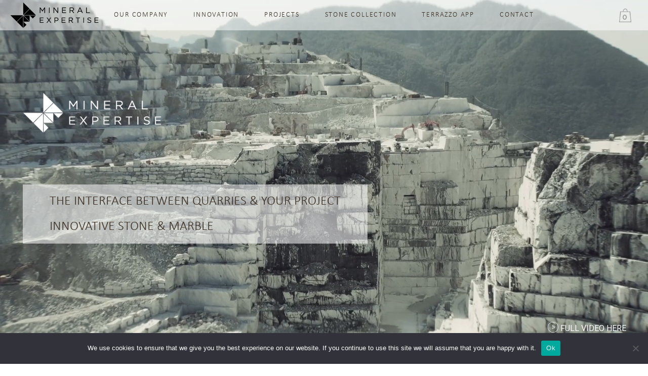

--- FILE ---
content_type: text/html; charset=UTF-8
request_url: https://mineralexpertise.com/
body_size: 24395
content:
	<!DOCTYPE html>
<html lang="en-US">
<head>
	<meta charset="UTF-8" />
	
				<meta name="viewport" content="width=device-width,initial-scale=1,user-scalable=no">
		
                            <meta name="description" content="marble, stone, natural, sample, shipping, world, france, international, research, lab, innovation, quarries, service, assistance, granite, limestone, onyx, quartz, quartzite, sandstone, travertine">
            
                            <meta name="keywords" content="marble, stone, natural, sample, shipping, world, france, international, research, lab, innovation, quarries, service, assistance, granite, limestone, onyx, quartz, quartzite, sandstone, travertine">
            
	<link rel="profile" href="https://gmpg.org/xfn/11" />
	<link rel="pingback" href="https://mineralexpertise.com/xmlrpc.php" />

	<meta name='robots' content='index, follow, max-image-preview:large, max-snippet:-1, max-video-preview:-1' />
	<style>img:is([sizes="auto" i], [sizes^="auto," i]) { contain-intrinsic-size: 3000px 1500px }</style>
	
	<!-- This site is optimized with the Yoast SEO plugin v24.7 - https://yoast.com/wordpress/plugins/seo/ -->
	<title>HOME - Mineral Expertise</title>
	<link rel="canonical" href="https://mineralexpertise.com/" />
	<meta property="og:locale" content="en_US" />
	<meta property="og:type" content="website" />
	<meta property="og:title" content="HOME - Mineral Expertise" />
	<meta property="og:url" content="https://mineralexpertise.com/" />
	<meta property="og:site_name" content="Mineral Expertise" />
	<meta property="article:modified_time" content="2024-07-11T10:18:53+00:00" />
	<meta name="twitter:card" content="summary_large_image" />
	<script type="application/ld+json" class="yoast-schema-graph">{"@context":"https://schema.org","@graph":[{"@type":"WebPage","@id":"https://mineralexpertise.com/","url":"https://mineralexpertise.com/","name":"HOME - Mineral Expertise","isPartOf":{"@id":"https://mineralexpertise.com/#website"},"datePublished":"2018-03-23T09:30:49+00:00","dateModified":"2024-07-11T10:18:53+00:00","breadcrumb":{"@id":"https://mineralexpertise.com/#breadcrumb"},"inLanguage":"en-US","potentialAction":[{"@type":"ReadAction","target":["https://mineralexpertise.com/"]}]},{"@type":"BreadcrumbList","@id":"https://mineralexpertise.com/#breadcrumb","itemListElement":[{"@type":"ListItem","position":1,"name":"Home"}]},{"@type":"WebSite","@id":"https://mineralexpertise.com/#website","url":"https://mineralexpertise.com/","name":"Mineral Expertise","description":"Interface between quarries and finished project","potentialAction":[{"@type":"SearchAction","target":{"@type":"EntryPoint","urlTemplate":"https://mineralexpertise.com/?s={search_term_string}"},"query-input":{"@type":"PropertyValueSpecification","valueRequired":true,"valueName":"search_term_string"}}],"inLanguage":"en-US"}]}</script>
	<!-- / Yoast SEO plugin. -->


<link rel='dns-prefetch' href='//maps.googleapis.com' />
<link rel='dns-prefetch' href='//fonts.googleapis.com' />
<link rel="alternate" type="application/rss+xml" title="Mineral Expertise &raquo; Feed" href="https://mineralexpertise.com/feed/" />
<link rel="alternate" type="application/rss+xml" title="Mineral Expertise &raquo; Comments Feed" href="https://mineralexpertise.com/comments/feed/" />
<script type="text/javascript">
/* <![CDATA[ */
window._wpemojiSettings = {"baseUrl":"https:\/\/s.w.org\/images\/core\/emoji\/15.0.3\/72x72\/","ext":".png","svgUrl":"https:\/\/s.w.org\/images\/core\/emoji\/15.0.3\/svg\/","svgExt":".svg","source":{"concatemoji":"https:\/\/mineralexpertise.com\/wp-includes\/js\/wp-emoji-release.min.js?ver=6.7.4"}};
/*! This file is auto-generated */
!function(i,n){var o,s,e;function c(e){try{var t={supportTests:e,timestamp:(new Date).valueOf()};sessionStorage.setItem(o,JSON.stringify(t))}catch(e){}}function p(e,t,n){e.clearRect(0,0,e.canvas.width,e.canvas.height),e.fillText(t,0,0);var t=new Uint32Array(e.getImageData(0,0,e.canvas.width,e.canvas.height).data),r=(e.clearRect(0,0,e.canvas.width,e.canvas.height),e.fillText(n,0,0),new Uint32Array(e.getImageData(0,0,e.canvas.width,e.canvas.height).data));return t.every(function(e,t){return e===r[t]})}function u(e,t,n){switch(t){case"flag":return n(e,"\ud83c\udff3\ufe0f\u200d\u26a7\ufe0f","\ud83c\udff3\ufe0f\u200b\u26a7\ufe0f")?!1:!n(e,"\ud83c\uddfa\ud83c\uddf3","\ud83c\uddfa\u200b\ud83c\uddf3")&&!n(e,"\ud83c\udff4\udb40\udc67\udb40\udc62\udb40\udc65\udb40\udc6e\udb40\udc67\udb40\udc7f","\ud83c\udff4\u200b\udb40\udc67\u200b\udb40\udc62\u200b\udb40\udc65\u200b\udb40\udc6e\u200b\udb40\udc67\u200b\udb40\udc7f");case"emoji":return!n(e,"\ud83d\udc26\u200d\u2b1b","\ud83d\udc26\u200b\u2b1b")}return!1}function f(e,t,n){var r="undefined"!=typeof WorkerGlobalScope&&self instanceof WorkerGlobalScope?new OffscreenCanvas(300,150):i.createElement("canvas"),a=r.getContext("2d",{willReadFrequently:!0}),o=(a.textBaseline="top",a.font="600 32px Arial",{});return e.forEach(function(e){o[e]=t(a,e,n)}),o}function t(e){var t=i.createElement("script");t.src=e,t.defer=!0,i.head.appendChild(t)}"undefined"!=typeof Promise&&(o="wpEmojiSettingsSupports",s=["flag","emoji"],n.supports={everything:!0,everythingExceptFlag:!0},e=new Promise(function(e){i.addEventListener("DOMContentLoaded",e,{once:!0})}),new Promise(function(t){var n=function(){try{var e=JSON.parse(sessionStorage.getItem(o));if("object"==typeof e&&"number"==typeof e.timestamp&&(new Date).valueOf()<e.timestamp+604800&&"object"==typeof e.supportTests)return e.supportTests}catch(e){}return null}();if(!n){if("undefined"!=typeof Worker&&"undefined"!=typeof OffscreenCanvas&&"undefined"!=typeof URL&&URL.createObjectURL&&"undefined"!=typeof Blob)try{var e="postMessage("+f.toString()+"("+[JSON.stringify(s),u.toString(),p.toString()].join(",")+"));",r=new Blob([e],{type:"text/javascript"}),a=new Worker(URL.createObjectURL(r),{name:"wpTestEmojiSupports"});return void(a.onmessage=function(e){c(n=e.data),a.terminate(),t(n)})}catch(e){}c(n=f(s,u,p))}t(n)}).then(function(e){for(var t in e)n.supports[t]=e[t],n.supports.everything=n.supports.everything&&n.supports[t],"flag"!==t&&(n.supports.everythingExceptFlag=n.supports.everythingExceptFlag&&n.supports[t]);n.supports.everythingExceptFlag=n.supports.everythingExceptFlag&&!n.supports.flag,n.DOMReady=!1,n.readyCallback=function(){n.DOMReady=!0}}).then(function(){return e}).then(function(){var e;n.supports.everything||(n.readyCallback(),(e=n.source||{}).concatemoji?t(e.concatemoji):e.wpemoji&&e.twemoji&&(t(e.twemoji),t(e.wpemoji)))}))}((window,document),window._wpemojiSettings);
/* ]]> */
</script>
<style id='wp-emoji-styles-inline-css' type='text/css'>

	img.wp-smiley, img.emoji {
		display: inline !important;
		border: none !important;
		box-shadow: none !important;
		height: 1em !important;
		width: 1em !important;
		margin: 0 0.07em !important;
		vertical-align: -0.1em !important;
		background: none !important;
		padding: 0 !important;
	}
</style>
<link rel='stylesheet' id='wp-block-library-css' href='https://mineralexpertise.com/wp-includes/css/dist/block-library/style.min.css?ver=6.7.4' type='text/css' media='all' />
<style id='classic-theme-styles-inline-css' type='text/css'>
/*! This file is auto-generated */
.wp-block-button__link{color:#fff;background-color:#32373c;border-radius:9999px;box-shadow:none;text-decoration:none;padding:calc(.667em + 2px) calc(1.333em + 2px);font-size:1.125em}.wp-block-file__button{background:#32373c;color:#fff;text-decoration:none}
</style>
<style id='global-styles-inline-css' type='text/css'>
:root{--wp--preset--aspect-ratio--square: 1;--wp--preset--aspect-ratio--4-3: 4/3;--wp--preset--aspect-ratio--3-4: 3/4;--wp--preset--aspect-ratio--3-2: 3/2;--wp--preset--aspect-ratio--2-3: 2/3;--wp--preset--aspect-ratio--16-9: 16/9;--wp--preset--aspect-ratio--9-16: 9/16;--wp--preset--color--black: #000000;--wp--preset--color--cyan-bluish-gray: #abb8c3;--wp--preset--color--white: #ffffff;--wp--preset--color--pale-pink: #f78da7;--wp--preset--color--vivid-red: #cf2e2e;--wp--preset--color--luminous-vivid-orange: #ff6900;--wp--preset--color--luminous-vivid-amber: #fcb900;--wp--preset--color--light-green-cyan: #7bdcb5;--wp--preset--color--vivid-green-cyan: #00d084;--wp--preset--color--pale-cyan-blue: #8ed1fc;--wp--preset--color--vivid-cyan-blue: #0693e3;--wp--preset--color--vivid-purple: #9b51e0;--wp--preset--gradient--vivid-cyan-blue-to-vivid-purple: linear-gradient(135deg,rgba(6,147,227,1) 0%,rgb(155,81,224) 100%);--wp--preset--gradient--light-green-cyan-to-vivid-green-cyan: linear-gradient(135deg,rgb(122,220,180) 0%,rgb(0,208,130) 100%);--wp--preset--gradient--luminous-vivid-amber-to-luminous-vivid-orange: linear-gradient(135deg,rgba(252,185,0,1) 0%,rgba(255,105,0,1) 100%);--wp--preset--gradient--luminous-vivid-orange-to-vivid-red: linear-gradient(135deg,rgba(255,105,0,1) 0%,rgb(207,46,46) 100%);--wp--preset--gradient--very-light-gray-to-cyan-bluish-gray: linear-gradient(135deg,rgb(238,238,238) 0%,rgb(169,184,195) 100%);--wp--preset--gradient--cool-to-warm-spectrum: linear-gradient(135deg,rgb(74,234,220) 0%,rgb(151,120,209) 20%,rgb(207,42,186) 40%,rgb(238,44,130) 60%,rgb(251,105,98) 80%,rgb(254,248,76) 100%);--wp--preset--gradient--blush-light-purple: linear-gradient(135deg,rgb(255,206,236) 0%,rgb(152,150,240) 100%);--wp--preset--gradient--blush-bordeaux: linear-gradient(135deg,rgb(254,205,165) 0%,rgb(254,45,45) 50%,rgb(107,0,62) 100%);--wp--preset--gradient--luminous-dusk: linear-gradient(135deg,rgb(255,203,112) 0%,rgb(199,81,192) 50%,rgb(65,88,208) 100%);--wp--preset--gradient--pale-ocean: linear-gradient(135deg,rgb(255,245,203) 0%,rgb(182,227,212) 50%,rgb(51,167,181) 100%);--wp--preset--gradient--electric-grass: linear-gradient(135deg,rgb(202,248,128) 0%,rgb(113,206,126) 100%);--wp--preset--gradient--midnight: linear-gradient(135deg,rgb(2,3,129) 0%,rgb(40,116,252) 100%);--wp--preset--font-size--small: 13px;--wp--preset--font-size--medium: 20px;--wp--preset--font-size--large: 36px;--wp--preset--font-size--x-large: 42px;--wp--preset--font-family--inter: "Inter", sans-serif;--wp--preset--font-family--cardo: Cardo;--wp--preset--spacing--20: 0.44rem;--wp--preset--spacing--30: 0.67rem;--wp--preset--spacing--40: 1rem;--wp--preset--spacing--50: 1.5rem;--wp--preset--spacing--60: 2.25rem;--wp--preset--spacing--70: 3.38rem;--wp--preset--spacing--80: 5.06rem;--wp--preset--shadow--natural: 6px 6px 9px rgba(0, 0, 0, 0.2);--wp--preset--shadow--deep: 12px 12px 50px rgba(0, 0, 0, 0.4);--wp--preset--shadow--sharp: 6px 6px 0px rgba(0, 0, 0, 0.2);--wp--preset--shadow--outlined: 6px 6px 0px -3px rgba(255, 255, 255, 1), 6px 6px rgba(0, 0, 0, 1);--wp--preset--shadow--crisp: 6px 6px 0px rgba(0, 0, 0, 1);}:where(.is-layout-flex){gap: 0.5em;}:where(.is-layout-grid){gap: 0.5em;}body .is-layout-flex{display: flex;}.is-layout-flex{flex-wrap: wrap;align-items: center;}.is-layout-flex > :is(*, div){margin: 0;}body .is-layout-grid{display: grid;}.is-layout-grid > :is(*, div){margin: 0;}:where(.wp-block-columns.is-layout-flex){gap: 2em;}:where(.wp-block-columns.is-layout-grid){gap: 2em;}:where(.wp-block-post-template.is-layout-flex){gap: 1.25em;}:where(.wp-block-post-template.is-layout-grid){gap: 1.25em;}.has-black-color{color: var(--wp--preset--color--black) !important;}.has-cyan-bluish-gray-color{color: var(--wp--preset--color--cyan-bluish-gray) !important;}.has-white-color{color: var(--wp--preset--color--white) !important;}.has-pale-pink-color{color: var(--wp--preset--color--pale-pink) !important;}.has-vivid-red-color{color: var(--wp--preset--color--vivid-red) !important;}.has-luminous-vivid-orange-color{color: var(--wp--preset--color--luminous-vivid-orange) !important;}.has-luminous-vivid-amber-color{color: var(--wp--preset--color--luminous-vivid-amber) !important;}.has-light-green-cyan-color{color: var(--wp--preset--color--light-green-cyan) !important;}.has-vivid-green-cyan-color{color: var(--wp--preset--color--vivid-green-cyan) !important;}.has-pale-cyan-blue-color{color: var(--wp--preset--color--pale-cyan-blue) !important;}.has-vivid-cyan-blue-color{color: var(--wp--preset--color--vivid-cyan-blue) !important;}.has-vivid-purple-color{color: var(--wp--preset--color--vivid-purple) !important;}.has-black-background-color{background-color: var(--wp--preset--color--black) !important;}.has-cyan-bluish-gray-background-color{background-color: var(--wp--preset--color--cyan-bluish-gray) !important;}.has-white-background-color{background-color: var(--wp--preset--color--white) !important;}.has-pale-pink-background-color{background-color: var(--wp--preset--color--pale-pink) !important;}.has-vivid-red-background-color{background-color: var(--wp--preset--color--vivid-red) !important;}.has-luminous-vivid-orange-background-color{background-color: var(--wp--preset--color--luminous-vivid-orange) !important;}.has-luminous-vivid-amber-background-color{background-color: var(--wp--preset--color--luminous-vivid-amber) !important;}.has-light-green-cyan-background-color{background-color: var(--wp--preset--color--light-green-cyan) !important;}.has-vivid-green-cyan-background-color{background-color: var(--wp--preset--color--vivid-green-cyan) !important;}.has-pale-cyan-blue-background-color{background-color: var(--wp--preset--color--pale-cyan-blue) !important;}.has-vivid-cyan-blue-background-color{background-color: var(--wp--preset--color--vivid-cyan-blue) !important;}.has-vivid-purple-background-color{background-color: var(--wp--preset--color--vivid-purple) !important;}.has-black-border-color{border-color: var(--wp--preset--color--black) !important;}.has-cyan-bluish-gray-border-color{border-color: var(--wp--preset--color--cyan-bluish-gray) !important;}.has-white-border-color{border-color: var(--wp--preset--color--white) !important;}.has-pale-pink-border-color{border-color: var(--wp--preset--color--pale-pink) !important;}.has-vivid-red-border-color{border-color: var(--wp--preset--color--vivid-red) !important;}.has-luminous-vivid-orange-border-color{border-color: var(--wp--preset--color--luminous-vivid-orange) !important;}.has-luminous-vivid-amber-border-color{border-color: var(--wp--preset--color--luminous-vivid-amber) !important;}.has-light-green-cyan-border-color{border-color: var(--wp--preset--color--light-green-cyan) !important;}.has-vivid-green-cyan-border-color{border-color: var(--wp--preset--color--vivid-green-cyan) !important;}.has-pale-cyan-blue-border-color{border-color: var(--wp--preset--color--pale-cyan-blue) !important;}.has-vivid-cyan-blue-border-color{border-color: var(--wp--preset--color--vivid-cyan-blue) !important;}.has-vivid-purple-border-color{border-color: var(--wp--preset--color--vivid-purple) !important;}.has-vivid-cyan-blue-to-vivid-purple-gradient-background{background: var(--wp--preset--gradient--vivid-cyan-blue-to-vivid-purple) !important;}.has-light-green-cyan-to-vivid-green-cyan-gradient-background{background: var(--wp--preset--gradient--light-green-cyan-to-vivid-green-cyan) !important;}.has-luminous-vivid-amber-to-luminous-vivid-orange-gradient-background{background: var(--wp--preset--gradient--luminous-vivid-amber-to-luminous-vivid-orange) !important;}.has-luminous-vivid-orange-to-vivid-red-gradient-background{background: var(--wp--preset--gradient--luminous-vivid-orange-to-vivid-red) !important;}.has-very-light-gray-to-cyan-bluish-gray-gradient-background{background: var(--wp--preset--gradient--very-light-gray-to-cyan-bluish-gray) !important;}.has-cool-to-warm-spectrum-gradient-background{background: var(--wp--preset--gradient--cool-to-warm-spectrum) !important;}.has-blush-light-purple-gradient-background{background: var(--wp--preset--gradient--blush-light-purple) !important;}.has-blush-bordeaux-gradient-background{background: var(--wp--preset--gradient--blush-bordeaux) !important;}.has-luminous-dusk-gradient-background{background: var(--wp--preset--gradient--luminous-dusk) !important;}.has-pale-ocean-gradient-background{background: var(--wp--preset--gradient--pale-ocean) !important;}.has-electric-grass-gradient-background{background: var(--wp--preset--gradient--electric-grass) !important;}.has-midnight-gradient-background{background: var(--wp--preset--gradient--midnight) !important;}.has-small-font-size{font-size: var(--wp--preset--font-size--small) !important;}.has-medium-font-size{font-size: var(--wp--preset--font-size--medium) !important;}.has-large-font-size{font-size: var(--wp--preset--font-size--large) !important;}.has-x-large-font-size{font-size: var(--wp--preset--font-size--x-large) !important;}
:where(.wp-block-post-template.is-layout-flex){gap: 1.25em;}:where(.wp-block-post-template.is-layout-grid){gap: 1.25em;}
:where(.wp-block-columns.is-layout-flex){gap: 2em;}:where(.wp-block-columns.is-layout-grid){gap: 2em;}
:root :where(.wp-block-pullquote){font-size: 1.5em;line-height: 1.6;}
</style>
<link rel='stylesheet' id='contact-form-7-css' href='https://mineralexpertise.com/wp-content/plugins/contact-form-7/includes/css/styles.css?ver=6.0.5' type='text/css' media='all' />
<link rel='stylesheet' id='cookie-notice-front-css' href='https://mineralexpertise.com/wp-content/plugins/cookie-notice/css/front.min.css?ver=2.5.7' type='text/css' media='all' />
<link rel='stylesheet' id='rs-plugin-settings-css' href='https://mineralexpertise.com/wp-content/plugins/revslider/public/assets/css/rs6.css?ver=6.4.8' type='text/css' media='all' />
<style id='rs-plugin-settings-inline-css' type='text/css'>
#rs-demo-id {}
</style>
<link rel='stylesheet' id='video_popup_close_icon-css' href='https://mineralexpertise.com/wp-content/plugins/video-popup/css/vp-close-icon/close-button-icon.css?ver=1768781964' type='text/css' media='all' />
<link rel='stylesheet' id='oba_youtubepopup_css-css' href='https://mineralexpertise.com/wp-content/plugins/video-popup/css/YouTubePopUp.css?ver=1768781964' type='text/css' media='all' />
<link rel='stylesheet' id='woof-css' href='https://mineralexpertise.com/wp-content/plugins/woocommerce-products-filter/css/front.css?ver=1.2.5.3' type='text/css' media='all' />
<link rel='stylesheet' id='chosen-drop-down-css' href='https://mineralexpertise.com/wp-content/plugins/woocommerce-products-filter/js/chosen/chosen.min.css?ver=1.2.5.3' type='text/css' media='all' />
<link rel='stylesheet' id='icheck-jquery-color-css' href='https://mineralexpertise.com/wp-content/plugins/woocommerce-products-filter/js/icheck/skins/flat/grey.css?ver=1.2.5.3' type='text/css' media='all' />
<link rel='stylesheet' id='woof_by_text_html_items-css' href='https://mineralexpertise.com/wp-content/plugins/woocommerce-products-filter/ext/by_text/css/by_text.css?ver=1.2.5.3' type='text/css' media='all' />
<link rel='stylesheet' id='woof_label_html_items-css' href='https://mineralexpertise.com/wp-content/plugins/woocommerce-products-filter/ext/label/css/html_types/label.css?ver=1.2.5.3' type='text/css' media='all' />
<style id='woocommerce-inline-inline-css' type='text/css'>
.woocommerce form .form-row .required { visibility: visible; }
</style>
<link rel='stylesheet' id='brands-styles-css' href='https://mineralexpertise.com/wp-content/plugins/woocommerce/assets/css/brands.css?ver=9.7.2' type='text/css' media='all' />
<link rel='stylesheet' id='mediaelement-css' href='https://mineralexpertise.com/wp-includes/js/mediaelement/mediaelementplayer-legacy.min.css?ver=4.2.17' type='text/css' media='all' />
<link rel='stylesheet' id='wp-mediaelement-css' href='https://mineralexpertise.com/wp-includes/js/mediaelement/wp-mediaelement.min.css?ver=6.7.4' type='text/css' media='all' />
<link rel='stylesheet' id='bridge-default-style-css' href='https://mineralexpertise.com/wp-content/themes/bridge/style.css?ver=6.7.4' type='text/css' media='all' />
<link rel='stylesheet' id='bridge-qode-font_awesome-css' href='https://mineralexpertise.com/wp-content/themes/bridge/css/font-awesome/css/font-awesome.min.css?ver=6.7.4' type='text/css' media='all' />
<link rel='stylesheet' id='bridge-qode-font_elegant-css' href='https://mineralexpertise.com/wp-content/themes/bridge/css/elegant-icons/style.min.css?ver=6.7.4' type='text/css' media='all' />
<link rel='stylesheet' id='bridge-qode-linea_icons-css' href='https://mineralexpertise.com/wp-content/themes/bridge/css/linea-icons/style.css?ver=6.7.4' type='text/css' media='all' />
<link rel='stylesheet' id='bridge-qode-dripicons-css' href='https://mineralexpertise.com/wp-content/themes/bridge/css/dripicons/dripicons.css?ver=6.7.4' type='text/css' media='all' />
<link rel='stylesheet' id='bridge-qode-kiko-css' href='https://mineralexpertise.com/wp-content/themes/bridge/css/kiko/kiko-all.css?ver=6.7.4' type='text/css' media='all' />
<link rel='stylesheet' id='bridge-qode-font_awesome_5-css' href='https://mineralexpertise.com/wp-content/themes/bridge/css/font-awesome-5/css/font-awesome-5.min.css?ver=6.7.4' type='text/css' media='all' />
<link rel='stylesheet' id='bridge-stylesheet-css' href='https://mineralexpertise.com/wp-content/themes/bridge/css/stylesheet.min.css?ver=6.7.4' type='text/css' media='all' />
<style id='bridge-stylesheet-inline-css' type='text/css'>
   .page-id-255.disabled_footer_top .footer_top_holder, .page-id-255.disabled_footer_bottom .footer_bottom_holder { display: none;}


</style>
<link rel='stylesheet' id='bridge-woocommerce-css' href='https://mineralexpertise.com/wp-content/themes/bridge/css/woocommerce.min.css?ver=6.7.4' type='text/css' media='all' />
<link rel='stylesheet' id='bridge-woocommerce-responsive-css' href='https://mineralexpertise.com/wp-content/themes/bridge/css/woocommerce_responsive.min.css?ver=6.7.4' type='text/css' media='all' />
<link rel='stylesheet' id='bridge-print-css' href='https://mineralexpertise.com/wp-content/themes/bridge/css/print.css?ver=6.7.4' type='text/css' media='all' />
<link rel='stylesheet' id='bridge-style-dynamic-css' href='https://mineralexpertise.com/wp-content/themes/bridge/css/style_dynamic.css?ver=1741170697' type='text/css' media='all' />
<link rel='stylesheet' id='bridge-responsive-css' href='https://mineralexpertise.com/wp-content/themes/bridge/css/responsive.min.css?ver=6.7.4' type='text/css' media='all' />
<link rel='stylesheet' id='bridge-style-dynamic-responsive-css' href='https://mineralexpertise.com/wp-content/themes/bridge/css/style_dynamic_responsive.css?ver=1741170697' type='text/css' media='all' />
<style id='bridge-style-dynamic-responsive-inline-css' type='text/css'>
.woocommerce div.product .summary p.price, .woocommerce div.product .summary p.price span.amount {
    padding-bottom: 10px;
}
.woocommerce ul.products li.product, .woocommerce ul.products li.product a.product-category, .woocommerce-page ul.products li.product a.product-category{
    background-color: transparent;
}
nav.main_menu.drop_down.left {
   padding-left: 38px;
}
.woocommerce aside ul.product_list_widget li, .wpb_widgetised_column ul.product_list_widget li, aside ul.product_list_widget li {
    background-color:transparent
    
}
ul.product-categories {
    font-size: 12px;
    font-weight: 400;
    text-transform: uppercase;
}
.woocommerce .quantity .minus, .woocommerce #content .quantity .minus, .woocommerce-page .quantity .minus, .woocommerce-page #content .quantity .minus, .woocommerce .quantity .plus, .woocommerce #content .quantity .plus, .woocommerce-page .quantity .plus, .woocommerce-page #content .quantity .plus{
    border-radius: 0;
    line-height: 16px;
    width: 59px;
    height: 59px;
    font-size: 24px;
}

.woocommerce-accordion.q_accordion_holder.accordion.boxed .ui-accordion-header{
    background-color: transparent;
    border: 1px solid #e8e8e8;
    padding-top: 11px;
    font-weight: 400;
    color: #000;
}
.woocommerce div.product .cart .quantity {
   padding-top: 0px;
   padding-bottom: 30px
}
.woocommerce div.product div.related .qode-related-upsells-title, .woocommerce div.product div.related h4, .woocommerce div.product div.upsells .qode-related-upsells-title, .woocommerce div.product div.upsells h4 {
    padding-top: 50px;
}
.woocommerce-page .content .container .container_inner{
    padding-bottom: 80px;
}
.woocommerce ul.products li.product .add-to-cart-button, .woocommerce ul.products li.product .added_to_cart, .woocommerce ul.products li.product a.qbutton.out-of-stock-button{
    padding: 0 40px;
}
.woocommerce .product .onsale, .woocommerce .product .single-onsale{
    left: 21px;
    top: 24px;
}

.woocommerce ul.products li.product a.product-category.product-info, .woocommerce-page ul.products li.product a.product-category.product-info {
    padding-top: 14px;
}
.footer_top .widget_meta>ul>li, .footer_top .widget_nav_menu ul li, .footer_top .widget_pages ul li, .footer_top .widget_recent_comments>ul>li, .footer_top .widget_recent_entries>ul>li {
    padding: 0 0 0px;
}
.content_bottom .qode-instagram-feed li{
    padding: 0!important;
    margin-bottom: 0!important;
}
header.fixed_hiding.centered_logo .header_inner_left {
    margin: 19px 0 9px;
}
nav.main_menu ul li a span.underline_dash {
    bottom: -2px;
}
@media only screen and (max-width: 768px){
.qode-instagram-feed.qode-col-8 li{
    width: 25%;
}
}

@media only screen and (max-width: 480px){
.qode-instagram-feed.qode-col-8 li{
    width: 50%;
}
}
@media only screen and (max-width: 768px){
    .woocommerce table.cart td.actions{
        text-align: left;
    }

    .woocommerce-page.woocommerce-cart .woocommerce-cart-form .coupon input.button{
        float: none;
    }

    .woocommerce-page.woocommerce-cart .woocommerce-cart-form input.button{
        float: left;
    }

    .woocommerce table.cart td.actions>.checkout-button{
        float: left;
    }

    .woocommerce .quantity .plus, .woocommerce .quantity .minus{
        width: 30px;
        height: 30px;
    }
}

@media only screen and (max-width: 600px){
    .woocommerce .quantity .plus, .woocommerce .quantity .minus{
        width: 15px;
        height: 15px;
        font-size: 15px;
        line-height: 15px;
    }

    .woocommerce table.cart td.actions>.checkout-button, .woocommerce-page.woocommerce-cart .woocommerce-cart-form input.button{
        width: 100%;
        margin-left: 0;
        text-align: center;
    }

    .woocommerce-cart table.cart tbody tr td{
        padding: 10px 1px;
    }
}
nav.main_menu ul li a span.underline_dash, nav.vertical_menu ul li a span.underline_dash {
    width: 100%;
}
.shopping_cart_header .header_cart{
    background-size: 24px 27px;
    background-position: center;
}
.shopping_cart_header .header_cart span{
    width: 42px;
}
.woocommerce ul.products li.product:hover .image-wrapper img {
    opacity: .5;
}
header.centered_logo.has_woocommerce_dropdown nav.main_menu{
    margin-left: 4%;
    margin-right: 4%;
}

table.stonetype {
  border: 1px solid #000000;
  width: 150px;
  text-align: center;
}
table.stonetype td, table.stonetype th {
  border: 1px solid #000000;
}
table.stonetype tbody td {
  font-size: 13px;
}
table.stonetype tfoot td {
  font-size: 14px;
}

.column {
  float: left;
  width: 33.33%;
}

/* Clear floats after the columns */
.row:after {
  content: "";
  display: table;
  clear: both;
}

.column2 {
  float: left;
  width: 100.00%;
}

/* Clear floats after the columns */
.row:after {
  content: "";
  display: table;
  clear: both;
}


table.stonetype2 {
  border: 1px solid #000000;
  width: 350px;
  text-align: center;
}
table.stonetype2 td, table.stonetype th {
  border: 1px solid #000000;
}
table.stonetype2 tbody td {
  font-size: 13px;
}
table.stonetype2 tfoot td {
  font-size: 14px;
}
.cookies-btn {
background: #8a7967 !important;
}

.header_bottom >.container>.container_inner {
width: 100%
}


  .chosen-container-multi.chosen-container .chosen-choices::after {
     margin-right: 20px;
}

header.centered_logo .header_inner_right {
    float: right;
}
.boxed .section .section_inner, .grid_section .section_inner {
    width: 90%;
}
section.parallax_section_holder {
    background-size: cover;
}
.woof_sid_auto_shortcode {
    border: solid 1px #8a7967;
    border-radius: 0;
}
@media only screen and (min-width: 1400px) {
.qode_grid_1300 .carousel-inner .slider_content_outer, .qode_grid_1300 .container_inner, .qode_grid_1300 .container_inner nav.content_menu, .qode_grid_1300 .elementor-row .elementor-widget-wrap>.qode_elementor_container_inner, .qode_grid_1300 .footer_bottom_border.in_grid, .qode_grid_1300 .footer_top_border.in_grid, .qode_grid_1300 .full_width .parallax_content, .qode_grid_1300 .grid_section .section_inner, .qode_grid_1300 .qode_elementor_container_inner, .qode_grid_1300 .title_border_in_grid_holder, .qode_grid_1300 nav.content_menu ul, .qode_grid_1300.boxed .section .section_inner, .qode_grid_1300.boxed nav.content_menu.fixed {
    width: 90%;
 }
 }
nav.main_menu.drop_down.center {
    width: fit-content;
}
span.qode-tab-title-inner {
    font-size: 14px;
    letter-spacing: 2.1px;
}
.qode-accordion-holder .qode-title-holder .qode-accordion-mark {
    display: none;
}

element.style {
}
.qode-accordion-holder .qode-title-holder .qode-tab-title span.qode-tab-title-inner:only-child {
    padding-left: 20px;
    width: 100%;
}
.qode-accordion-holder .qode-title-holder .qode-tab-title span.qode-tab-title-inner {
text-align: center;
}
.qode-accordion-holder .qode-title-holder .qode-tab-title {
height: 59px !important;
}
.wpcf7 form .wpcf7-response-output {
    border: 2px solid #8a7967 !important;
    background-color: #8a7967;
}

nav.main_menu {
    position: relative !important;
}
.header_bottom {
    padding: 0 20px !important;
}
@media only screen and (max-width: 1150px) {
  nav.main_menu {
    left: 56% !important;
  }
}
@media only screen and (min-width: 1001px) and (max-width: 1017px) {
  .q_logo img {
    max-width: 150px !important;
    height: auto !important;
    top: -28% !important;
  }
}


.ppt {
    display: none !important;
}

</style>
<link rel='stylesheet' id='js_composer_front-css' href='https://mineralexpertise.com/wp-content/plugins/js_composer/assets/css/js_composer.min.css?ver=6.2.0' type='text/css' media='all' />
<link rel='stylesheet' id='bridge-style-handle-google-fonts-css' href='https://fonts.googleapis.com/css?family=Raleway%3A100%2C200%2C300%2C400%2C500%2C600%2C700%2C800%2C900%2C100italic%2C300italic%2C400italic%2C700italic%7CMontserrat%3A100%2C200%2C300%2C400%2C500%2C600%2C700%2C800%2C900%2C100italic%2C300italic%2C400italic%2C700italic&#038;subset=latin%2Clatin-ext&#038;ver=1.0.0' type='text/css' media='all' />
<link rel='stylesheet' id='bridge-core-dashboard-style-css' href='https://mineralexpertise.com/wp-content/plugins/bridge-core/modules/core-dashboard/assets/css/core-dashboard.min.css?ver=6.7.4' type='text/css' media='all' />
<link rel='stylesheet' id='bridge-childstyle-css' href='https://mineralexpertise.com/wp-content/themes/bridge-child/style.css?ver=6.7.4' type='text/css' media='all' />
<link rel='stylesheet' id='font-awesome-css' href='https://mineralexpertise.com/wp-content/plugins/popup-anything-on-click/assets/css/font-awesome.min.css?ver=2.8.6' type='text/css' media='all' />
<link rel='stylesheet' id='popupaoc-public-style-css' href='https://mineralexpertise.com/wp-content/plugins/popup-anything-on-click/assets/css/popupaoc-public.css?ver=2.8.6' type='text/css' media='all' />
<script type="text/javascript" id="cookie-notice-front-js-before">
/* <![CDATA[ */
var cnArgs = {"ajaxUrl":"https:\/\/mineralexpertise.com\/wp-admin\/admin-ajax.php","nonce":"195a8f9e4f","hideEffect":"fade","position":"bottom","onScroll":false,"onScrollOffset":100,"onClick":false,"cookieName":"cookie_notice_accepted","cookieTime":2592000,"cookieTimeRejected":2592000,"globalCookie":false,"redirection":false,"cache":false,"revokeCookies":false,"revokeCookiesOpt":"automatic"};
/* ]]> */
</script>
<script type="text/javascript" src="https://mineralexpertise.com/wp-content/plugins/cookie-notice/js/front.min.js?ver=2.5.7" id="cookie-notice-front-js"></script>
<script type="text/javascript" src="https://mineralexpertise.com/wp-includes/js/jquery/jquery.min.js?ver=3.7.1" id="jquery-core-js"></script>
<script type="text/javascript" src="https://mineralexpertise.com/wp-includes/js/jquery/jquery-migrate.min.js?ver=3.4.1" id="jquery-migrate-js"></script>
<script type="text/javascript" src="https://mineralexpertise.com/wp-content/plugins/revslider/public/assets/js/rbtools.min.js?ver=6.4.5" id="tp-tools-js"></script>
<script type="text/javascript" src="https://mineralexpertise.com/wp-content/plugins/revslider/public/assets/js/rs6.min.js?ver=6.4.8" id="revmin-js"></script>
<script type="text/javascript" src="https://mineralexpertise.com/wp-content/plugins/video-popup/js/YouTubePopUp.jquery.js?ver=1768781964" id="oba_youtubepopup_plugin-js"></script>
<script type="text/javascript" src="https://mineralexpertise.com/wp-content/plugins/video-popup/js/YouTubePopUp.js?ver=1768781964" id="oba_youtubepopup_activate-js"></script>
<script type="text/javascript" src="https://mineralexpertise.com/wp-content/plugins/woocommerce/assets/js/jquery-blockui/jquery.blockUI.min.js?ver=2.7.0-wc.9.7.2" id="jquery-blockui-js" data-wp-strategy="defer"></script>
<script type="text/javascript" id="wc-add-to-cart-js-extra">
/* <![CDATA[ */
var wc_add_to_cart_params = {"ajax_url":"\/wp-admin\/admin-ajax.php","wc_ajax_url":"\/?wc-ajax=%%endpoint%%","i18n_view_cart":"View cart","cart_url":"https:\/\/mineralexpertise.com\/cart\/","is_cart":"","cart_redirect_after_add":"no"};
/* ]]> */
</script>
<script type="text/javascript" src="https://mineralexpertise.com/wp-content/plugins/woocommerce/assets/js/frontend/add-to-cart.min.js?ver=9.7.2" id="wc-add-to-cart-js" data-wp-strategy="defer"></script>
<script type="text/javascript" src="https://mineralexpertise.com/wp-content/plugins/woocommerce/assets/js/js-cookie/js.cookie.min.js?ver=2.1.4-wc.9.7.2" id="js-cookie-js" defer="defer" data-wp-strategy="defer"></script>
<script type="text/javascript" id="woocommerce-js-extra">
/* <![CDATA[ */
var woocommerce_params = {"ajax_url":"\/wp-admin\/admin-ajax.php","wc_ajax_url":"\/?wc-ajax=%%endpoint%%","i18n_password_show":"Show password","i18n_password_hide":"Hide password"};
/* ]]> */
</script>
<script type="text/javascript" src="https://mineralexpertise.com/wp-content/plugins/woocommerce/assets/js/frontend/woocommerce.min.js?ver=9.7.2" id="woocommerce-js" defer="defer" data-wp-strategy="defer"></script>
<script type="text/javascript" src="https://mineralexpertise.com/wp-content/plugins/js_composer/assets/js/vendors/woocommerce-add-to-cart.js?ver=6.2.0" id="vc_woocommerce-add-to-cart-js-js"></script>
<script type="text/javascript" src="https://mineralexpertise.com/wp-content/plugins/woocommerce/assets/js/select2/select2.full.min.js?ver=4.0.3-wc.9.7.2" id="select2-js" defer="defer" data-wp-strategy="defer"></script>
<link rel="https://api.w.org/" href="https://mineralexpertise.com/wp-json/" /><link rel="alternate" title="JSON" type="application/json" href="https://mineralexpertise.com/wp-json/wp/v2/pages/255" /><link rel="EditURI" type="application/rsd+xml" title="RSD" href="https://mineralexpertise.com/xmlrpc.php?rsd" />
<meta name="generator" content="WordPress 6.7.4" />
<meta name="generator" content="WooCommerce 9.7.2" />
<link rel='shortlink' href='https://mineralexpertise.com/' />
<link rel="alternate" title="oEmbed (JSON)" type="application/json+oembed" href="https://mineralexpertise.com/wp-json/oembed/1.0/embed?url=https%3A%2F%2Fmineralexpertise.com%2F" />
<link rel="alternate" title="oEmbed (XML)" type="text/xml+oembed" href="https://mineralexpertise.com/wp-json/oembed/1.0/embed?url=https%3A%2F%2Fmineralexpertise.com%2F&#038;format=xml" />

		<!-- GA Google Analytics @ https://m0n.co/ga -->
		<script>
			(function(i,s,o,g,r,a,m){i['GoogleAnalyticsObject']=r;i[r]=i[r]||function(){
			(i[r].q=i[r].q||[]).push(arguments)},i[r].l=1*new Date();a=s.createElement(o),
			m=s.getElementsByTagName(o)[0];a.async=1;a.src=g;m.parentNode.insertBefore(a,m)
			})(window,document,'script','https://www.google-analytics.com/analytics.js','ga');
			ga('create', 'UA-182372422-1', 'auto');
			ga('send', 'pageview');
		</script>

			<script type='text/javascript'>
			var video_popup_unprm_general_settings = {
    			'unprm_r_border': ''
			};
		</script>
		<noscript><style>.woocommerce-product-gallery{ opacity: 1 !important; }</style></noscript>
	<style type="text/css">.recentcomments a{display:inline !important;padding:0 !important;margin:0 !important;}</style><meta name="generator" content="Powered by WPBakery Page Builder - drag and drop page builder for WordPress."/>
<meta name="generator" content="Powered by Slider Revolution 6.4.8 - responsive, Mobile-Friendly Slider Plugin for WordPress with comfortable drag and drop interface." />
<style class='wp-fonts-local' type='text/css'>
@font-face{font-family:Inter;font-style:normal;font-weight:300 900;font-display:fallback;src:url('https://mineralexpertise.com/wp-content/plugins/woocommerce/assets/fonts/Inter-VariableFont_slnt,wght.woff2') format('woff2');font-stretch:normal;}
@font-face{font-family:Cardo;font-style:normal;font-weight:400;font-display:fallback;src:url('https://mineralexpertise.com/wp-content/plugins/woocommerce/assets/fonts/cardo_normal_400.woff2') format('woff2');}
</style>
<link rel="icon" href="https://mineralexpertise.com/wp-content/uploads/2020/05/cropped-mineral-expertise-favicon-32x32.png" sizes="32x32" />
<link rel="icon" href="https://mineralexpertise.com/wp-content/uploads/2020/05/cropped-mineral-expertise-favicon-192x192.png" sizes="192x192" />
<link rel="apple-touch-icon" href="https://mineralexpertise.com/wp-content/uploads/2020/05/cropped-mineral-expertise-favicon-180x180.png" />
<meta name="msapplication-TileImage" content="https://mineralexpertise.com/wp-content/uploads/2020/05/cropped-mineral-expertise-favicon-270x270.png" />
<script type="text/javascript">function setREVStartSize(e){
			//window.requestAnimationFrame(function() {				 
				window.RSIW = window.RSIW===undefined ? window.innerWidth : window.RSIW;	
				window.RSIH = window.RSIH===undefined ? window.innerHeight : window.RSIH;	
				try {								
					var pw = document.getElementById(e.c).parentNode.offsetWidth,
						newh;
					pw = pw===0 || isNaN(pw) ? window.RSIW : pw;
					e.tabw = e.tabw===undefined ? 0 : parseInt(e.tabw);
					e.thumbw = e.thumbw===undefined ? 0 : parseInt(e.thumbw);
					e.tabh = e.tabh===undefined ? 0 : parseInt(e.tabh);
					e.thumbh = e.thumbh===undefined ? 0 : parseInt(e.thumbh);
					e.tabhide = e.tabhide===undefined ? 0 : parseInt(e.tabhide);
					e.thumbhide = e.thumbhide===undefined ? 0 : parseInt(e.thumbhide);
					e.mh = e.mh===undefined || e.mh=="" || e.mh==="auto" ? 0 : parseInt(e.mh,0);		
					if(e.layout==="fullscreen" || e.l==="fullscreen") 						
						newh = Math.max(e.mh,window.RSIH);					
					else{					
						e.gw = Array.isArray(e.gw) ? e.gw : [e.gw];
						for (var i in e.rl) if (e.gw[i]===undefined || e.gw[i]===0) e.gw[i] = e.gw[i-1];					
						e.gh = e.el===undefined || e.el==="" || (Array.isArray(e.el) && e.el.length==0)? e.gh : e.el;
						e.gh = Array.isArray(e.gh) ? e.gh : [e.gh];
						for (var i in e.rl) if (e.gh[i]===undefined || e.gh[i]===0) e.gh[i] = e.gh[i-1];
											
						var nl = new Array(e.rl.length),
							ix = 0,						
							sl;					
						e.tabw = e.tabhide>=pw ? 0 : e.tabw;
						e.thumbw = e.thumbhide>=pw ? 0 : e.thumbw;
						e.tabh = e.tabhide>=pw ? 0 : e.tabh;
						e.thumbh = e.thumbhide>=pw ? 0 : e.thumbh;					
						for (var i in e.rl) nl[i] = e.rl[i]<window.RSIW ? 0 : e.rl[i];
						sl = nl[0];									
						for (var i in nl) if (sl>nl[i] && nl[i]>0) { sl = nl[i]; ix=i;}															
						var m = pw>(e.gw[ix]+e.tabw+e.thumbw) ? 1 : (pw-(e.tabw+e.thumbw)) / (e.gw[ix]);					
						newh =  (e.gh[ix] * m) + (e.tabh + e.thumbh);
					}				
					if(window.rs_init_css===undefined) window.rs_init_css = document.head.appendChild(document.createElement("style"));					
					document.getElementById(e.c).height = newh+"px";
					window.rs_init_css.innerHTML += "#"+e.c+"_wrapper { height: "+newh+"px }";				
				} catch(e){
					console.log("Failure at Presize of Slider:" + e)
				}					   
			//});
		  };</script>
        <style type="text/css">
                </style>
        <script type="text/javascript">
            if (typeof woof_lang_custom == 'undefined') {
                var woof_lang_custom = {};/*!!important*/
            }
            woof_lang_custom.woof_text = "By text";

            var woof_text_autocomplete = 0;
            var woof_text_autocomplete_items = 10;
                        woof_text_autocomplete =1;
                woof_text_autocomplete_items =10;
        
            var woof_post_links_in_autocomplete = 0;
                        woof_post_links_in_autocomplete =0;
        
            var how_to_open_links = 0;
                        how_to_open_links =1;
        
        </script>
                <script type="text/javascript">
            var woof_is_permalink =1;

            var woof_shop_page = "";
        
            var woof_really_curr_tax = {};
            var woof_current_page_link = location.protocol + '//' + location.host + location.pathname;
            /*lets remove pagination from woof_current_page_link*/
            woof_current_page_link = woof_current_page_link.replace(/\page\/[0-9]+/, "");
                            woof_current_page_link = "https://mineralexpertise.com/shop/";
                            var woof_link = 'https://mineralexpertise.com/wp-content/plugins/woocommerce-products-filter/';

                </script>

                <script>

            var woof_ajaxurl = "https://mineralexpertise.com/wp-admin/admin-ajax.php";

            var woof_lang = {
                'orderby': "orderby",
                'date': "date",
                'perpage': "per page",
                'pricerange': "price range",
                'menu_order': "menu order",
                'popularity': "popularity",
                'rating': "rating",
                'price': "price low to high",
                'price-desc': "price high to low",
                'clear_all': "Clear All"
            };

            if (typeof woof_lang_custom == 'undefined') {
                var woof_lang_custom = {};/*!!important*/
            }

            var woof_is_mobile = 0;
        


            var woof_show_price_search_button = 0;
            var woof_show_price_search_type = 0;
                        woof_show_price_search_button = 1;
        
            var woof_show_price_search_type = 0;

            var swoof_search_slug = "swoof";

        
            var icheck_skin = {};
                                    icheck_skin.skin = "flat";
                icheck_skin.color = "grey";
                if (window.navigator.msPointerEnabled && navigator.msMaxTouchPoints > 0) {
                    /*icheck_skin = 'none';*/
                }
        
            var is_woof_use_chosen =1;

        
            var woof_current_values = '[]';

            var woof_lang_loading = "Loading ...";

                        woof_lang_loading = "filtring";
        
            var woof_lang_show_products_filter = "show products filter";
            var woof_lang_hide_products_filter = "hide products filter";
            var woof_lang_pricerange = "price range";

            var woof_use_beauty_scroll =0;

            var woof_autosubmit =1;
            var woof_ajaxurl = "https://mineralexpertise.com/wp-admin/admin-ajax.php";
            /*var woof_submit_link = "";*/
            var woof_is_ajax = 0;
            var woof_ajax_redraw = 0;
            var woof_ajax_page_num =1;
            var woof_ajax_first_done = false;
            var woof_checkboxes_slide_flag = true;


            /*toggles*/
            var woof_toggle_type = "text";

            var woof_toggle_closed_text = "-";
            var woof_toggle_opened_text = "+";

            var woof_toggle_closed_image = "https://mineralexpertise.com/wp-content/plugins/woocommerce-products-filter/img/plus3.png";
            var woof_toggle_opened_image = "https://mineralexpertise.com/wp-content/plugins/woocommerce-products-filter/img/minus3.png";


            /*indexes which can be displayed in red buttons panel*/
                    var woof_accept_array = ["min_price", "orderby", "perpage", "woof_text","min_rating","product_brand","product_visibility","product_cat","product_tag","pa_color","pa_origin","pa_types"];

        
            /*for extensions*/

            var woof_ext_init_functions = null;
                        woof_ext_init_functions = '{"by_text":"woof_init_text","label":"woof_init_labels"}';

        

        
            var woof_overlay_skin = "default";

            jQuery(function () {
                try
                {
                    woof_current_values = jQuery.parseJSON(woof_current_values);
                } catch (e)
                {
                    woof_current_values = null;
                }
                if (woof_current_values == null || woof_current_values.length == 0) {
                    woof_current_values = {};
                }

            });

            function woof_js_after_ajax_done() {
                jQuery(document).trigger('woof_ajax_done');
                    }
        </script>
        <style type="text/css" data-type="vc_custom-css">.qode-banner:hover .qode-banner-content{
    opacity: 1;
}

.qode-banner .qode-banner-image img{
    transition: all 0.3s ease;
}

.qode-banner:hover .qode-banner-image img{
    transform: scale(1.05);
}

.qode-banner .qode-banner-content{
    padding: 0;
    background-color: transparent;
}

.qode-banner .qode-banner-content .qode-banner-text-holder{
    text-align: left;
    padding-left: 23px;
    padding-top: 20px;
}

.qode-banner .qode-banner-content .qode-banner-text-holder h3 a{
    color:#2d2b2b; 
}

.qode-banner .qode-banner-content .qode-banner-text-holder h3 + p{
    margin-top: 2px;
}
.cadre-dore {
    border: #8a7967 1px solid;
    padding: 15px;
}
#news-row rs-module-wrap {
    border: #8a7967 1px solid;
}

#slider-15-slide-16-layer-3>h3 {
    line-height: 28px !important;
}</style><style type="text/css" data-type="vc_shortcodes-custom-css">.vc_custom_1604678568362{padding-top: 5% !important;padding-bottom: 5% !important;}.vc_custom_1591025560992{padding-right: 0px !important;padding-left: 0px !important;}.vc_custom_1677577315474{padding-right: 20px !important;padding-left: 20px !important;}.vc_custom_1601588934849{padding-right: 20px !important;padding-left: 20px !important;}.vc_custom_1676051784046{padding-right: 20px !important;padding-left: 20px !important;}</style><noscript><style> .wpb_animate_when_almost_visible { opacity: 1; }</style></noscript></head>

<body data-rsssl=1 class="home page-template page-template-full_width page-template-full_width-php page page-id-255 theme-bridge bridge-core-2.2.7 cookies-not-set woocommerce-no-js  qode-title-hidden qode_grid_1300 footer_responsive_adv columns-4 qode-child-theme-ver-1.0.0 qode-theme-ver-21.4 qode-theme-bridge qode_header_in_grid wpb-js-composer js-comp-ver-6.2.0 vc_responsive" itemscope itemtype="http://schema.org/WebPage">




<div class="wrapper">
	<div class="wrapper_inner">

    
		<!-- Google Analytics start -->
				<!-- Google Analytics end -->

		
	<header class="has_woocommerce_dropdown  scroll_header_top_area  stick scrolled_not_transparent page_header">
	<div class="header_inner clearfix">
				<div class="header_top_bottom_holder">
			
			<div class="header_bottom clearfix" style=' background-color:rgba(255, 255, 255, 0.5);' >
								<div class="container">
					<div class="container_inner clearfix">
																				<div class="header_inner_left">
																	<div class="mobile_menu_button">
		<span>
			<i class="qode_icon_font_awesome fa fa-bars " ></i>		</span>
	</div>
								<div class="logo_wrapper" >
	<div class="q_logo">
		<a itemprop="url" href="https://mineralexpertise.com/" >
             <img itemprop="image" class="normal" src="https://mineralexpertise.com/wp-content/uploads/2020/09/logo-mineral-expertise-menu.png" alt="Logo"> 			 <img itemprop="image" class="light" src="https://mineralexpertise.com/wp-content/uploads/2020/09/logo-mineral-expertise-menu.png" alt="Logo"/> 			 <img itemprop="image" class="dark" src="https://mineralexpertise.com/wp-content/uploads/2020/09/logo-mineral-expertise-menu.png" alt="Logo"/> 			 <img itemprop="image" class="sticky" src="https://mineralexpertise.com/wp-content/uploads/2020/09/logo-mineral-expertise-menu.png" alt="Logo"/> 			 <img itemprop="image" class="mobile" src="https://mineralexpertise.com/wp-content/uploads/2022/08/logo-mineral-expertise-menu-mobile.png" alt="Logo"/> 					</a>
	</div>
	</div>															</div>
															<div class="header_inner_right">
									<div class="side_menu_button_wrapper right">
																						<div class="shopping_cart_outer">
		<div class="shopping_cart_inner">
		<div class="shopping_cart_header">
			<a class="header_cart" href="https://mineralexpertise.com/cart/"><span class="header_cart_span">0</span></a>
			<div class="shopping_cart_dropdown">
			<div class="shopping_cart_dropdown_inner">
									<ul class="cart_list product_list_widget">
													<li>No products in the cart.</li>
											</ul>
				</div>
                <a itemprop="url" href="https://mineralexpertise.com/cart/" class="qbutton white view-cart">Cart <i class="fa fa-shopping-cart"></i></a>
				<span class="total">Total:<span><span class="woocommerce-Price-amount amount"><bdi>0.00&nbsp;<span class="woocommerce-Price-currencySymbol">&euro;</span></bdi></span></span></span>
	</div>
</div>
		</div>
		</div>
											<div class="side_menu_button">
																																	
										</div>
									</div>
								</div>
							
							
							<nav class="main_menu drop_down center">
								<ul id="menu-main-menu" class=""><li id="nav-menu-item-2866" class="menu-item menu-item-type-post_type menu-item-object-page  narrow"><a href="https://mineralexpertise.com/our-company/" class=""><i class="menu_icon blank fa"></i><span>OUR COMPANY<span class="underline_dash"></span></span><span class="plus"></span></a></li>
<li id="nav-menu-item-325" class="menu-item menu-item-type-post_type menu-item-object-page  narrow"><a href="https://mineralexpertise.com/innovation/" class=""><i class="menu_icon blank fa"></i><span>INNOVATION<span class="underline_dash"></span></span><span class="plus"></span></a></li>
<li id="nav-menu-item-342" class="menu-item menu-item-type-post_type menu-item-object-page  narrow"><a href="https://mineralexpertise.com/projects/" class=""><i class="menu_icon blank fa"></i><span>PROJECTS<span class="underline_dash"></span></span><span class="plus"></span></a></li>
<li id="nav-menu-item-586" class="menu-item menu-item-type-post_type menu-item-object-page  narrow"><a href="https://mineralexpertise.com/shop/" class=""><i class="menu_icon blank fa"></i><span>STONE COLLECTION<span class="underline_dash"></span></span><span class="plus"></span></a></li>
<li id="nav-menu-item-4729" class="menu-item menu-item-type-post_type menu-item-object-page  narrow"><a href="https://mineralexpertise.com/terrazzo-simulator/" class=""><i class="menu_icon blank fa"></i><span>TERRAZZO APP<span class="underline_dash"></span></span><span class="plus"></span></a></li>
<li id="nav-menu-item-606" class="menu-item menu-item-type-post_type menu-item-object-page  narrow"><a href="https://mineralexpertise.com/contact/" class=""><i class="menu_icon blank fa"></i><span>CONTACT<span class="underline_dash"></span></span><span class="plus"></span></a></li>
</ul>							</nav>
														<nav class="mobile_menu">
	<ul id="menu-main-menu-1" class=""><li id="mobile-menu-item-2866" class="menu-item menu-item-type-post_type menu-item-object-page "><a href="https://mineralexpertise.com/our-company/" class=""><span>OUR COMPANY</span></a><span class="mobile_arrow"><i class="fa fa-angle-right"></i><i class="fa fa-angle-down"></i></span></li>
<li id="mobile-menu-item-325" class="menu-item menu-item-type-post_type menu-item-object-page "><a href="https://mineralexpertise.com/innovation/" class=""><span>INNOVATION</span></a><span class="mobile_arrow"><i class="fa fa-angle-right"></i><i class="fa fa-angle-down"></i></span></li>
<li id="mobile-menu-item-342" class="menu-item menu-item-type-post_type menu-item-object-page "><a href="https://mineralexpertise.com/projects/" class=""><span>PROJECTS</span></a><span class="mobile_arrow"><i class="fa fa-angle-right"></i><i class="fa fa-angle-down"></i></span></li>
<li id="mobile-menu-item-586" class="menu-item menu-item-type-post_type menu-item-object-page "><a href="https://mineralexpertise.com/shop/" class=""><span>STONE COLLECTION</span></a><span class="mobile_arrow"><i class="fa fa-angle-right"></i><i class="fa fa-angle-down"></i></span></li>
<li id="mobile-menu-item-4729" class="menu-item menu-item-type-post_type menu-item-object-page "><a href="https://mineralexpertise.com/terrazzo-simulator/" class=""><span>TERRAZZO APP</span></a><span class="mobile_arrow"><i class="fa fa-angle-right"></i><i class="fa fa-angle-down"></i></span></li>
<li id="mobile-menu-item-606" class="menu-item menu-item-type-post_type menu-item-object-page "><a href="https://mineralexpertise.com/contact/" class=""><span>CONTACT</span></a><span class="mobile_arrow"><i class="fa fa-angle-right"></i><i class="fa fa-angle-down"></i></span></li>
</ul></nav>																				</div>
					</div>
									</div>
			</div>
		</div>

</header>	<a id="back_to_top" href="#">
        <span class="fa-stack">
            <i class="qode_icon_font_awesome fa fa-angle-up " ></i>        </span>
	</a>
	
	
    
    	
    
    <div class="content  has_slider">
        <div class="content_inner  ">
    							<div class="q_slider"><div class="q_slider_inner">
			
			<!-- START Accueil REVOLUTION SLIDER 6.4.8 --><p class="rs-p-wp-fix"></p>
			<rs-module-wrap id="rev_slider_3_1_wrapper" data-source="gallery" style="background:transparent;padding:0;">
				<rs-module id="rev_slider_3_1" style="" data-version="6.4.8">
					<rs-slides>
						<rs-slide data-key="rs-3" data-title="Slide" data-anim="ms:390;r:0;" data-in="o:0;" data-out="a:false;">
							<img src="//mineralexpertise.com/wp-content/plugins/revslider/public/assets/assets/transparent.png" title="HOME" class="rev-slidebg tp-rs-img" data-no-retina>
							<rs-bgvideo 
								data-video="w:100%;h:100%;nse:false;l:true;ptimer:false;vfc:true;"
								data-mp4="//mineralexpertise.com/wp-content/uploads/2020/09/Vidéo-Mineral-Expertise.mov"
							></rs-bgvideo>
<!--
							--><rs-layer
								id="slider-3-slide-3-layer-3" 
								data-type="text"
								data-color="#3b3023"
								data-rsp_ch="on"
								data-xy="xo:45px,45px,45px,16px;yo:365px,365px,365px,149px;"
								data-text="w:normal;s:19,19,19,6;l:40,40,40,14;"
								data-dim="w:auto,auto,auto,339px;"
								data-basealign="slide"
								data-frame_1="st:490;sR:490;"
								data-frame_999="o:0;st:w;sR:8210;"
								style="z-index:8;font-family:Roboto;"
							><h1 style="background-color: #ffffff8c; padding: 4% 10%; color: #3b3023;">THE INTERFACE BETWEEN QUARRIES & YOUR PROJECT<br><br />
INNOVATIVE STONE & MARBLE</h1> 
							</rs-layer><!--

							--><rs-layer
								id="slider-3-slide-3-layer-4" 
								data-type="object"
								data-rsp_ch="on"
								data-xy="xo:50px,50px,50px,18px;yo:485px,485px,485px,181px;"
								data-text="w:normal;s:20,20,20,7;l:0,0,0,9;"
								data-frame_1="st:480;sR:480;"
								data-frame_999="o:0;st:w;sR:8220;"
								style="z-index:12;font-family:Roboto;"
							> 
							</rs-layer><!--

							--><rs-layer
								id="slider-3-slide-3-layer-6" 
								data-type="image"
								data-rsp_ch="on"
								data-xy="xo:45px,45px,45px,16px;yo:184px,184px,184px,68px;"
								data-text="w:normal;s:20,20,20,7;l:0,0,0,9;"
								data-dim="w:274px,274px,274px,207px;h:78px,78px,78px,59px;"
								data-basealign="slide"
								data-frame_1="st:480;sR:480;"
								data-frame_999="o:0;st:w;sR:8220;"
								style="z-index:14;"
							><img src="//mineralexpertise.com/wp-content/uploads/2020/09/logo-mineral-expertise-w-menu.png" class="tp-rs-img" width="350" height="100" data-no-retina> 
							</rs-layer><!--

							--><rs-layer
								id="slider-3-slide-3-layer-7" 
								data-type="text"
								data-rsp_ch="on"
								data-xy="x:r;xo:20px,20px,20px,6px;y:b;yo:52px,52px,52px,122px;"
								data-text="w:normal;s:16,16,16,5;l:25,25,25,9;"
								data-dim="w:178px,178px,178px,83px;h:31px,31px,31px,18px;"
								data-basealign="slide"
								data-frame_1="st:480;sR:480;"
								data-frame_999="o:0;st:w;sR:8220;"
								style="z-index:15;font-family:Roboto;"
							><a style="vertical-align: middle; color: #fff;" class="vp-s vp-yt-type" href="https://youtu.be/CYTjGAl-MBo" data-ytid="gKltRFCth_s"><i class="qodef-icon-linea-icon icon-music-play-button qode_icon_element" style="color: #ffffff;  vertical-align: middle; font-size: 21px"></i> FULL VIDEO HERE</a> 
							</rs-layer><!--
-->						</rs-slide>
					</rs-slides>
				</rs-module>
				<script type="text/javascript">
					setREVStartSize({c: 'rev_slider_3_1',rl:[1240,1240,1240,480],el:[720,720,720,720],gw:[1280,1280,1280,480],gh:[720,720,720,720],type:'hero',justify:'',layout:'fullscreen',offsetContainer:'',offset:'',mh:"0"});
					var	revapi3,
						tpj;
					function revinit_revslider31() {
					jQuery(function() {
						tpj = jQuery;
						revapi3 = tpj("#rev_slider_3_1");
						if(revapi3==undefined || revapi3.revolution == undefined){
							revslider_showDoubleJqueryError("rev_slider_3_1");
						}else{
							revapi3.revolution({
								sliderType:"hero",
								sliderLayout:"fullscreen",
								visibilityLevels:"1240,1240,1240,480",
								gridwidth:"1280,1280,1280,480",
								gridheight:"720,720,720,720",
								spinner:"spinner0",
								perspective:600,
								perspectiveType:"global",
								editorheight:"720,768,960,720",
								responsiveLevels:"1240,1240,1240,480",
								progressBar:{disableProgressBar:true},
								navigation: {
									onHoverStop:false
								},
								fallbacks: {
									allowHTML5AutoPlayOnAndroid:true
								},
							});
						}
						
					});
					} // End of RevInitScript
				var once_revslider31 = false;
				if (document.readyState === "loading") {document.addEventListener('readystatechange',function() { if((document.readyState === "interactive" || document.readyState === "complete") && !once_revslider31 ) { once_revslider31 = true; revinit_revslider31();}});} else {once_revslider31 = true; revinit_revslider31();}
				</script>
			</rs-module-wrap>
			<!-- END REVOLUTION SLIDER -->
			</div></div>
			<div class="full_width">
	<div class="full_width_inner" >
										<div id="news"     class="vc_row wpb_row section vc_row-fluid  vc_custom_1604678568362 grid_section" style=' text-align:center;'><div class=" section_inner clearfix"><div class='section_inner_margin clearfix'><div class="wpb_column vc_column_container vc_col-sm-12"><div class="vc_column-inner vc_custom_1591025560992"><div class="wpb_wrapper">	<div class="vc_empty_space"  style="height: 21px" ><span
			class="vc_empty_space_inner">
			<span class="empty_space_image"  ></span>
		</span></div>


	<div class="wpb_text_column wpb_content_element ">
		<div class="wpb_wrapper">
			<h2 style="text-align: center;">NEWS</h2>

		</div> 
	</div> 	<div class="vc_empty_space"  style="height: 31px" ><span
			class="vc_empty_space_inner">
			<span class="empty_space_image"  ></span>
		</span></div>

<div id="news-row"     class="vc_row wpb_row section vc_row-fluid vc_inner  grid_section" style=' text-align:left;'><div class=" section_inner clearfix"><div class='section_inner_margin clearfix'><div class="wpb_column vc_column_container vc_col-sm-4"><div class="vc_column-inner vc_custom_1677577315474"><div class="wpb_wrapper">
			<!-- START newsatex REVOLUTION SLIDER 6.4.8 --><p class="rs-p-wp-fix"></p>
			<rs-module-wrap id="rev_slider_108_2_wrapper" data-source="gallery" style="background:transparent;padding:0px;margin:0px auto;margin-top:0;margin-bottom:0;">
				<rs-module id="rev_slider_108_2" style="" data-version="6.4.8">
					<rs-slides>
						<rs-slide data-key="rs-156" data-title="Slide" data-link="//mineralexpertise.com/honeycomb-fr-cladding-method-certification/" data-target="_self" data-seoz="front" data-in="o:0;" data-out="a:false;">
							<img fetchpriority="high" decoding="async" src="//mineralexpertise.com/wp-content/plugins/revslider/public/assets/assets/transparent.png" alt="Slide" title="news-1" width="600" height="600" class="rev-slidebg tp-rs-img" data-no-retina>
<!--
							--><a
								id="slider-108-slide-156-layer-0" 
								class="rs-layer"
								href="https://mineralexpertise.com/palais-de-la-plage/" target="_blank" rel="nofollow noopener"
								data-type="text"
								data-color="#3b3023"
								data-rsp_ch="on"
								data-xy="x:c;y:c;yo:-17px;"
								data-text="w:normal;s:30;l:40;a:center;"
								data-frame_999="o:0;st:w;"
								style="z-index:11;font-family:Roboto;"
							>HONEYCOMB FR<br />
CLADDING METHOD 
							</a><!--

							--><a
								id="slider-108-slide-156-layer-1" 
								class="rs-layer"
								href="https://mineralexpertise.com/palais-de-la-plage/" target="_blank" rel="nofollow noopener"
								data-type="image"
								data-rsp_ch="on"
								data-xy="x:c;y:c;yo:-2px;"
								data-text="w:normal;"
								data-dim="w:560px;h:560px;"
								data-border="boc:#ff3a2d;bow:1px,1px,1px,1px;"
								data-frame_999="o:0;st:w;"
								style="z-index:8;"
							><img decoding="async" src="//mineralexpertise.com/wp-content/uploads/2022/08/HONEYCOMB-FR_vignette.jpg" class="tp-rs-img" width="600" height="600" data-no-retina> 
							</a><!--

							--><a
								id="slider-108-slide-156-layer-2" 
								class="rs-layer"
								href="https://mineralexpertise.com/palais-de-la-plage/" target="_self"
								data-type="shape"
								data-rsp_ch="on"
								data-xy="x:c;y:c;"
								data-text="w:normal;"
								data-dim="w:100%;h:180px;"
								data-frame_999="o:0;st:w;"
								style="z-index:9;background-color:rgba(255,255,255,0.6);"
							> 
							</a><!--

							--><a
								id="slider-108-slide-156-layer-3" 
								class="rs-layer"
								href="https://mineralexpertise.com/palais-de-la-plage/" target="_blank" rel="nofollow noopener"
								data-type="text"
								data-color="#3b3023"
								data-rsp_ch="on"
								data-xy="x:c;y:c;yo:45px;"
								data-text="w:normal;a:center;"
								data-frame_999="o:0;st:w;"
								style="z-index:10;font-family:Roboto;"
							>CERTIFICATION 
							</a><!--
-->						</rs-slide>
					</rs-slides>
				</rs-module>
				<script type="text/javascript">
					setREVStartSize({c: 'rev_slider_108_2',rl:[1240,1024,778,480],el:[600],gw:[600],gh:[600],type:'standard',justify:'',layout:'fullwidth',mh:"0"});
					var	revapi108,
						tpj;
					function revinit_revslider1082() {
					jQuery(function() {
						tpj = jQuery;
						revapi108 = tpj("#rev_slider_108_2");
						if(revapi108==undefined || revapi108.revolution == undefined){
							revslider_showDoubleJqueryError("rev_slider_108_2");
						}else{
							revapi108.revolution({
								DPR:"dpr",
								visibilityLevels:"1240,1024,778,480",
								gridwidth:600,
								gridheight:600,
								spinner:"spinner0",
								perspective:600,
								perspectiveType:"global",
								editorheight:"600,768,960,720",
								responsiveLevels:"1240,1024,778,480",
								progressBar:{disableProgressBar:true},
								navigation: {
									onHoverStop:false
								},
								fallbacks: {
									allowHTML5AutoPlayOnAndroid:true
								},
							});
						}
						
					});
					} // End of RevInitScript
				var once_revslider1082 = false;
				if (document.readyState === "loading") {document.addEventListener('readystatechange',function() { if((document.readyState === "interactive" || document.readyState === "complete") && !once_revslider1082 ) { once_revslider1082 = true; revinit_revslider1082();}});} else {once_revslider1082 = true; revinit_revslider1082();}
				</script>
			</rs-module-wrap>
			<!-- END REVOLUTION SLIDER -->
	<div class="vc_empty_space"  style="height: 10px" ><span
			class="vc_empty_space_inner">
			<span class="empty_space_image"  ></span>
		</span></div>

</div></div></div><div class="wpb_column vc_column_container vc_col-sm-4"><div class="vc_column-inner vc_custom_1601588934849"><div class="wpb_wrapper">
			<!-- START projet  Mareterra REVOLUTION SLIDER 6.4.8 --><p class="rs-p-wp-fix"></p>
			<rs-module-wrap id="rev_slider_135_3_wrapper" data-source="gallery" style="background:transparent;padding:0;margin:0px auto;margin-top:0;margin-bottom:0;">
				<rs-module id="rev_slider_135_3" style="" data-version="6.4.8">
					<rs-slides>
						<rs-slide data-key="rs-183" data-title="Slide" data-link="//mineralexpertise.com/mareterra/" data-target="_self" data-seoz="front" data-in="o:0;" data-out="a:false;">
							<img fetchpriority="high" decoding="async" src="//mineralexpertise.com/wp-content/plugins/revslider/public/assets/assets/transparent.png" alt="Slide" title="news-1" width="600" height="600" class="rev-slidebg tp-rs-img" data-no-retina>
<!--
							--><a
								id="slider-135-slide-183-layer-0" 
								class="rs-layer"
								href="https://mineralexpertise.com/mareterra/" target="_self"
								data-type="text"
								data-color="#3b3023"
								data-rsp_ch="on"
								data-xy="x:c;y:c;yo:-17px;"
								data-text="w:normal;s:30;l:40;a:center;"
								data-frame_999="o:0;st:w;"
								style="z-index:11;font-family:Roboto;text-transform:uppercase;"
							>MARETERRA 
							</a><!--

							--><a
								id="slider-135-slide-183-layer-1" 
								class="rs-layer"
								href="https://mineralexpertise.com/mareterra/" target="_self"
								data-type="image"
								data-rsp_ch="on"
								data-xy="x:c;y:c;"
								data-text="w:normal;"
								data-dim="w:560px;h:560px;"
								data-frame_999="o:0;st:w;"
								style="z-index:8;"
							><img decoding="async" src="//mineralexpertise.com/wp-content/uploads/2024/05/img-projet-mareterra.jpg" class="tp-rs-img" width="600" height="600" data-no-retina> 
							</a><!--

							--><a
								id="slider-135-slide-183-layer-2" 
								class="rs-layer"
								href="https://mineralexpertise.com/mareterra/" target="_self"
								data-type="shape"
								data-rsp_ch="on"
								data-xy="x:c;y:c;"
								data-text="w:normal;"
								data-dim="w:100%;h:180px;"
								data-frame_999="o:0;st:w;"
								style="z-index:9;background-color:rgba(255,255,255,0.6);"
							> 
							</a><!--

							--><a
								id="slider-135-slide-183-layer-3" 
								class="rs-layer"
								href="https://mineralexpertise.com/mareterra/" target="_self"
								data-type="text"
								data-color="#3b3023"
								data-rsp_ch="on"
								data-xy="x:c;y:c;yo:26px;"
								data-text="w:normal;a:center;"
								data-frame_999="o:0;st:w;"
								style="z-index:10;font-family:Roboto;text-transform:uppercase;"
							>MONACO 
							</a><!--
-->						</rs-slide>
					</rs-slides>
				</rs-module>
				<script type="text/javascript">
					setREVStartSize({c: 'rev_slider_135_3',rl:[1240,1024,778,480],el:[605],gw:[600],gh:[605],type:'standard',justify:'',layout:'fullwidth',mh:"0"});
					var	revapi135,
						tpj;
					function revinit_revslider1353() {
					jQuery(function() {
						tpj = jQuery;
						revapi135 = tpj("#rev_slider_135_3");
						if(revapi135==undefined || revapi135.revolution == undefined){
							revslider_showDoubleJqueryError("rev_slider_135_3");
						}else{
							revapi135.revolution({
								DPR:"dpr",
								visibilityLevels:"1240,1024,778,480",
								gridwidth:600,
								gridheight:605,
								spinner:"spinner0",
								perspective:600,
								perspectiveType:"global",
								editorheight:"605,768,960,720",
								responsiveLevels:"1240,1024,778,480",
								progressBar:{disableProgressBar:true},
								navigation: {
									onHoverStop:false
								},
								fallbacks: {
									allowHTML5AutoPlayOnAndroid:true
								},
							});
						}
						
					});
					} // End of RevInitScript
				var once_revslider1353 = false;
				if (document.readyState === "loading") {document.addEventListener('readystatechange',function() { if((document.readyState === "interactive" || document.readyState === "complete") && !once_revslider1353 ) { once_revslider1353 = true; revinit_revslider1353();}});} else {once_revslider1353 = true; revinit_revslider1353();}
				</script>
			</rs-module-wrap>
			<!-- END REVOLUTION SLIDER -->
	<div class="vc_empty_space"  style="height: 10px" ><span
			class="vc_empty_space_inner">
			<span class="empty_space_image"  ></span>
		</span></div>

</div></div></div><div class="wpb_column vc_column_container vc_col-sm-4"><div class="vc_column-inner vc_custom_1676051784046"><div class="wpb_wrapper">
			<!-- START projet  Stone Sticks REVOLUTION SLIDER 6.4.8 --><p class="rs-p-wp-fix"></p>
			<rs-module-wrap id="rev_slider_137_4_wrapper" data-source="gallery" style="background:transparent;padding:0;margin:0px auto;margin-top:0;margin-bottom:0;">
				<rs-module id="rev_slider_137_4" style="" data-version="6.4.8">
					<rs-slides>
						<rs-slide data-key="rs-185" data-title="Slide" data-link="//mineralexpertise.com/stone-sticks/" data-target="_self" data-seoz="front" data-in="o:0;" data-out="a:false;">
							<img fetchpriority="high" decoding="async" src="//mineralexpertise.com/wp-content/plugins/revslider/public/assets/assets/transparent.png" alt="Slide" title="news-1" width="600" height="600" class="rev-slidebg tp-rs-img" data-no-retina>
<!--
							--><a
								id="slider-137-slide-185-layer-0" 
								class="rs-layer"
								href="https://mineralexpertise.com/stone-sticks/" target="_self"
								data-type="text"
								data-color="#3b3023"
								data-rsp_ch="on"
								data-xy="x:c;y:c;yo:-17px;"
								data-text="w:normal;s:30;l:40;a:center;"
								data-frame_999="o:0;st:w;"
								style="z-index:11;font-family:Roboto;text-transform:uppercase;"
							>STONE STICKS 
							</a><!--

							--><a
								id="slider-137-slide-185-layer-1" 
								class="rs-layer"
								href="https://mineralexpertise.com/stone-sticks/" target="_self"
								data-type="image"
								data-rsp_ch="on"
								data-xy="x:c;y:c;"
								data-text="w:normal;"
								data-dim="w:560px;h:560px;"
								data-frame_999="o:0;st:w;"
								style="z-index:8;"
							><img loading="lazy" decoding="async" src="//mineralexpertise.com/wp-content/uploads/2024/05/img-projet-stone-sticks.jpg" class="tp-rs-img" width="600" height="600" data-no-retina> 
							</a><!--

							--><a
								id="slider-137-slide-185-layer-2" 
								class="rs-layer"
								href="https://mineralexpertise.com/stone-sticks/" target="_self"
								data-type="shape"
								data-rsp_ch="on"
								data-xy="x:c;y:c;"
								data-text="w:normal;"
								data-dim="w:100%;h:180px;"
								data-frame_999="o:0;st:w;"
								style="z-index:9;background-color:rgba(255,255,255,0.6);"
							> 
							</a><!--

							--><a
								id="slider-137-slide-185-layer-3" 
								class="rs-layer"
								href="https://mineralexpertise.com/stone-sticks/" target="_self"
								data-type="text"
								data-color="#3b3023"
								data-rsp_ch="on"
								data-xy="x:c;y:c;yo:26px;"
								data-text="w:normal;a:center;"
								data-frame_999="o:0;st:w;"
								style="z-index:10;font-family:Roboto;text-transform:uppercase;"
							>UNIVERSITY OF CHICAGO – PARIS 
							</a><!--
-->						</rs-slide>
					</rs-slides>
				</rs-module>
				<script type="text/javascript">
					setREVStartSize({c: 'rev_slider_137_4',rl:[1240,1024,778,480],el:[605],gw:[600],gh:[605],type:'standard',justify:'',layout:'fullwidth',mh:"0"});
					var	revapi137,
						tpj;
					function revinit_revslider1374() {
					jQuery(function() {
						tpj = jQuery;
						revapi137 = tpj("#rev_slider_137_4");
						if(revapi137==undefined || revapi137.revolution == undefined){
							revslider_showDoubleJqueryError("rev_slider_137_4");
						}else{
							revapi137.revolution({
								DPR:"dpr",
								visibilityLevels:"1240,1024,778,480",
								gridwidth:600,
								gridheight:605,
								spinner:"spinner0",
								perspective:600,
								perspectiveType:"global",
								editorheight:"605,768,960,720",
								responsiveLevels:"1240,1024,778,480",
								progressBar:{disableProgressBar:true},
								navigation: {
									onHoverStop:false
								},
								fallbacks: {
									allowHTML5AutoPlayOnAndroid:true
								},
							});
						}
						
					});
					} // End of RevInitScript
				var once_revslider1374 = false;
				if (document.readyState === "loading") {document.addEventListener('readystatechange',function() { if((document.readyState === "interactive" || document.readyState === "complete") && !once_revslider1374 ) { once_revslider1374 = true; revinit_revslider1374();}});} else {once_revslider1374 = true; revinit_revslider1374();}
				</script>
			</rs-module-wrap>
			<!-- END REVOLUTION SLIDER -->
	<div class="vc_empty_space"  style="height: 10px" ><span
			class="vc_empty_space_inner">
			<span class="empty_space_image"  ></span>
		</span></div>

</div></div></div></div></div></div></div></div></div></div></div></div><div      class="vc_row wpb_row section vc_row-fluid " style=' text-align:left;'><div class=" full_section_inner clearfix"><div class="wpb_column vc_column_container vc_col-sm-12"><div class="vc_column-inner"><div class="wpb_wrapper">	<div class="vc_empty_space"  style="height: 30px" ><span
			class="vc_empty_space_inner">
			<span class="empty_space_image"  ></span>
		</span></div>

</div></div></div></div></div><div      class="vc_row wpb_row section vc_row-fluid " style=' text-align:left;'><div class=" full_section_inner clearfix"><div class="wpb_column vc_column_container vc_col-sm-12"><div class="vc_column-inner"><div class="wpb_wrapper">
			<!-- START accueil slide2 REVOLUTION SLIDER 6.4.8 --><p class="rs-p-wp-fix"></p>
			<rs-module-wrap id="rev_slider_15_5_wrapper" data-source="gallery" style="background:transparent;padding:0;margin:0px auto;margin-top:0;margin-bottom:0;">
				<rs-module id="rev_slider_15_5" style="" data-version="6.4.8">
					<rs-slides>
						<rs-slide data-key="rs-16" data-title="Slide" data-in="o:0;" data-out="a:false;">
							<img fetchpriority="high" decoding="async" src="//mineralexpertise.com/wp-content/plugins/revslider/public/assets/assets/transparent.png" alt="Slide" title="news-1" width="600" height="600" class="rev-slidebg tp-rs-img" data-no-retina>
<!--
							--><a
								id="slider-15-slide-16-layer-0" 
								class="rs-layer rev-btn"
								href="https://mineralexpertise.com/showroom" target="_self"
								data-type="button"
								data-rsp_ch="on"
								data-xy="x:c;yo:487px,487px,196px,651px;"
								data-text="w:normal;s:20,20,7,20;l:50,50,19,11;fw:500;"
								data-dim="h:auto,auto,auto,26px;minh:0px,0px,none,none;"
								data-padding="t:0,0,0,7;r:20,20,8,5;l:20,20,8,5;"
								data-frame_999="o:0;st:w;"
								data-frame_hover="c:#000;bgc:#fff;bor:0px,0px,0px,0px;sp:200;e:power1.inOut;"
								style="z-index:12;background-color:#8a7967;font-family:Roboto;"
							>VIEW MORE 
							</a><!--

							--><rs-layer
								id="slider-15-slide-16-layer-1" 
								data-type="image"
								data-rsp_ch="on"
								data-xy="x:c;y:m;"
								data-text="w:normal;s:20,20,7,4;l:0,0,9,6;"
								data-dim="w:1885px,1885px,763px,683px;h:1259px,1259px,509px,718px;"
								data-frame_999="o:0;st:w;"
								style="z-index:8;"
							><img loading="lazy" decoding="async" src="//mineralexpertise.com/wp-content/uploads/2021/05/Showroom-Mineral-Expertise-home.jpg" alt="Showroom Mineral Expertise home" class="tp-rs-img" width="1920" height="1282" data-no-retina> 
							</rs-layer><!--

							--><rs-layer
								id="slider-15-slide-16-layer-2" 
								data-type="shape"
								data-rsp_ch="on"
								data-xy="x:c;y:m;yo:-48px,-48px,-18px,0;"
								data-text="w:normal;s:20,20,7,4;l:0,0,9,6;"
								data-dim="w:100%;h:322px,322px,240px,658px;"
								data-frame_999="o:0;st:w;"
								style="z-index:9;background-color:rgba(255,255,255,0.7);"
							> 
							</rs-layer><!--

							--><rs-layer
								id="slider-15-slide-16-layer-3" 
								data-type="text"
								data-rsp_ch="on"
								data-xy="x:c;y:m;yo:-83px,-83px,-33px,-169px;"
								data-text="w:normal;s:20,20,7,3;l:25,25,9,4;a:center;"
								data-dim="w:87%;h:auto,auto,228px,106px;"
								data-basealign="slide"
								data-frame_0="x:0,0,0,0px;y:0,0,0,0px;"
								data-frame_1="x:0,0,0,0px;y:0,0,0,0px;"
								data-frame_999="o:0;st:w;"
								style="z-index:11;font-family:Roboto;text-transform:uppercase;"
							><h3 style="font-size: 20px;color: #3b3023;">Through its technical consulting services, MINERAL EXPERTISE guides architects in every phase of the project, all the way to post-sale services for complete customer assistance.<br />
<br />
More than 300 marbles and finishes are displayed in our Parisian Showroom and skilled marble specialists are dedicated to select the appropriate materials for your project.</h3> 
							</rs-layer><!--
-->						</rs-slide>
					</rs-slides>
				</rs-module>
				<script type="text/javascript">
					setREVStartSize({c: 'rev_slider_15_5',rl:[1240,1240,778,480],el:[900,900,960,720],gw:[1920,1920,778,480],gh:[900,900,960,720],type:'standard',justify:'',layout:'fullwidth',mh:"0"});
					var	revapi15,
						tpj;
					function revinit_revslider155() {
					jQuery(function() {
						tpj = jQuery;
						revapi15 = tpj("#rev_slider_15_5");
						if(revapi15==undefined || revapi15.revolution == undefined){
							revslider_showDoubleJqueryError("rev_slider_15_5");
						}else{
							revapi15.revolution({
								DPR:"dpr",
								visibilityLevels:"1240,1240,778,480",
								gridwidth:"1920,1920,778,480",
								gridheight:"900,900,960,720",
								spinner:"spinner0",
								perspective:600,
								perspectiveType:"global",
								editorheight:"900,768,960,720",
								responsiveLevels:"1240,1240,778,480",
								progressBar:{disableProgressBar:true},
								navigation: {
									onHoverStop:false
								},
								fallbacks: {
									allowHTML5AutoPlayOnAndroid:true
								},
							});
						}
						
					});
					} // End of RevInitScript
				var once_revslider155 = false;
				if (document.readyState === "loading") {document.addEventListener('readystatechange',function() { if((document.readyState === "interactive" || document.readyState === "complete") && !once_revslider155 ) { once_revslider155 = true; revinit_revslider155();}});} else {once_revslider155 = true; revinit_revslider155();}
				</script>
			</rs-module-wrap>
			<!-- END REVOLUTION SLIDER -->
</div></div></div></div></div><div      class="vc_row wpb_row section vc_row-fluid  grid_section" style=' padding-top:20px; padding-bottom:20px; text-align:center;'><div class=" section_inner clearfix"><div class='section_inner_margin clearfix'><div class="wpb_column vc_column_container vc_col-sm-12"><div class="vc_column-inner"><div class="wpb_wrapper">	<div class="vc_empty_space"  style="height: 100px" ><span
			class="vc_empty_space_inner">
			<span class="empty_space_image"  ></span>
		</span></div>


	<div class="wpb_text_column wpb_content_element ">
		<div class="wpb_wrapper">
			<h2 style="text-align: center;">ORDER YOUR SAMPLE</h2>
<h2 style="text-align: center;">International shipping within 48 hours</h2>

		</div> 
	</div> 	<div class="vc_empty_space"  style="height: 32px" ><span
			class="vc_empty_space_inner">
			<span class="empty_space_image"  ></span>
		</span></div>

<div class="qode-pl-holder qode-standard-layout qode-large-space qode-four-columns qode-info-below-image  "  data-type="standard" data-info-position="info-below-image" data-number-of-posts="8" data-number-of-columns="4" data-space-between-items="large" data-show-ordering-filter="no" data-orderby="date" data-order="ASC" data-show-category-filter="no" data-show-all-item-in-filter="yes" data-taxonomy-to-display="category" data-taxonomy-values="home" data-image-size="shop_thumbnail" data-display-title="yes" data-title-tag="h4" data-display-category="no" data-display-excerpt="no" data-excerpt-length="20" data-display-rating="no" data-display-price="no" data-holder-classes="qode-standard-layout qode-large-space qode-four-columns qode-info-below-image  " data-class-name="pli">
	                        <div class="qode-prl-loading">
            <span class="qode-prl-loading-msg">Loading...</span>
        </div>
        <div class="qode-pl-outer">
            <div class="qode-pli qode-woo-image-normal-width">
	<div class="qode-pli-inner">
		<div class="qode-pli-image">
			

<img loading="lazy" decoding="async" width="300" height="300" src="https://mineralexpertise.com/wp-content/uploads/2018/03/3_ECHANTILLON_ARABESCATO-OROBICO-ROSSO_1-300x300.jpg" class="attachment-woocommerce_thumbnail size-woocommerce_thumbnail wp-post-image" alt="" srcset="https://mineralexpertise.com/wp-content/uploads/2018/03/3_ECHANTILLON_ARABESCATO-OROBICO-ROSSO_1-300x300.jpg 300w, https://mineralexpertise.com/wp-content/uploads/2018/03/3_ECHANTILLON_ARABESCATO-OROBICO-ROSSO_1-150x150.jpg 150w, https://mineralexpertise.com/wp-content/uploads/2018/03/3_ECHANTILLON_ARABESCATO-OROBICO-ROSSO_1-570x570.jpg 570w, https://mineralexpertise.com/wp-content/uploads/2018/03/3_ECHANTILLON_ARABESCATO-OROBICO-ROSSO_1-500x500.jpg 500w, https://mineralexpertise.com/wp-content/uploads/2018/03/3_ECHANTILLON_ARABESCATO-OROBICO-ROSSO_1-100x100.jpg 100w" sizes="auto, (max-width: 300px) 100vw, 300px" />		</div>
		<div class="qode-pli-text">
			<div class="qode-pli-text-outer">
				<div class="qode-pli-text-inner">
									</div>
			</div>
		</div>
		<a class="qode-pli-link" itemprop="url" href="https://mineralexpertise.com/product/arabescato-orobico-rosso/" title="ARABESCATO OROBICO ROSSO"></a>
	</div>
	<div class="qode-pli-text-wrapper qode-no-rating-price" >
		    <h4 itemprop="name" class="entry-title qode-pli-title" >
		<a itemprop="url" href="https://mineralexpertise.com/product/arabescato-orobico-rosso/">ARABESCATO OROBICO ROSSO</a>
	</h4>
		
				
				
				
		
			
	<div class="qode-pli-add-to-cart">
		<a rel="nofollow" href="?add-to-cart=11" data-quantity="1" data-product_id="11" data-product_sku="001" class="add_to_cart_button ajax_add_to_cart qode-button">Add to cart</a>	</div>	</div>
</div><div class="qode-pli qode-woo-image-normal-width">
	<div class="qode-pli-inner">
		<div class="qode-pli-image">
			

<img loading="lazy" decoding="async" width="300" height="300" src="https://mineralexpertise.com/wp-content/uploads/2020/07/BARDIGLIO-NUVOLATO-300x300.png" class="attachment-woocommerce_thumbnail size-woocommerce_thumbnail wp-post-image" alt="" srcset="https://mineralexpertise.com/wp-content/uploads/2020/07/BARDIGLIO-NUVOLATO-300x300.png 300w, https://mineralexpertise.com/wp-content/uploads/2020/07/BARDIGLIO-NUVOLATO-150x150.png 150w, https://mineralexpertise.com/wp-content/uploads/2020/07/BARDIGLIO-NUVOLATO-570x570.png 570w, https://mineralexpertise.com/wp-content/uploads/2020/07/BARDIGLIO-NUVOLATO-500x500.png 500w, https://mineralexpertise.com/wp-content/uploads/2020/07/BARDIGLIO-NUVOLATO-100x100.png 100w" sizes="auto, (max-width: 300px) 100vw, 300px" />		</div>
		<div class="qode-pli-text">
			<div class="qode-pli-text-outer">
				<div class="qode-pli-text-inner">
									</div>
			</div>
		</div>
		<a class="qode-pli-link" itemprop="url" href="https://mineralexpertise.com/product/bardiglio-nuvolato/" title="BARDIGLIO NUVOLATO"></a>
	</div>
	<div class="qode-pli-text-wrapper qode-no-rating-price" >
		    <h4 itemprop="name" class="entry-title qode-pli-title" >
		<a itemprop="url" href="https://mineralexpertise.com/product/bardiglio-nuvolato/">BARDIGLIO NUVOLATO</a>
	</h4>
		
				
				
				
		
			
	<div class="qode-pli-add-to-cart">
		<a rel="nofollow" href="?add-to-cart=684" data-quantity="1" data-product_id="684" data-product_sku="001-4" class="add_to_cart_button ajax_add_to_cart qode-button">Add to cart</a>	</div>	</div>
</div><div class="qode-pli qode-woo-image-normal-width">
	<div class="qode-pli-inner">
		<div class="qode-pli-image">
			

<img loading="lazy" decoding="async" width="300" height="300" src="https://mineralexpertise.com/wp-content/uploads/2020/07/3_ECHANTILLON-NOIT-SAINT-HENRY_ADOUCI-300x300.jpg" class="attachment-woocommerce_thumbnail size-woocommerce_thumbnail wp-post-image" alt="" srcset="https://mineralexpertise.com/wp-content/uploads/2020/07/3_ECHANTILLON-NOIT-SAINT-HENRY_ADOUCI-300x300.jpg 300w, https://mineralexpertise.com/wp-content/uploads/2020/07/3_ECHANTILLON-NOIT-SAINT-HENRY_ADOUCI-150x150.jpg 150w, https://mineralexpertise.com/wp-content/uploads/2020/07/3_ECHANTILLON-NOIT-SAINT-HENRY_ADOUCI-570x570.jpg 570w, https://mineralexpertise.com/wp-content/uploads/2020/07/3_ECHANTILLON-NOIT-SAINT-HENRY_ADOUCI-500x500.jpg 500w, https://mineralexpertise.com/wp-content/uploads/2020/07/3_ECHANTILLON-NOIT-SAINT-HENRY_ADOUCI-100x100.jpg 100w" sizes="auto, (max-width: 300px) 100vw, 300px" />		</div>
		<div class="qode-pli-text">
			<div class="qode-pli-text-outer">
				<div class="qode-pli-text-inner">
									</div>
			</div>
		</div>
		<a class="qode-pli-link" itemprop="url" href="https://mineralexpertise.com/product/noir-saint-henry/" title="NOIR SAINT HENRY"></a>
	</div>
	<div class="qode-pli-text-wrapper qode-no-rating-price" >
		    <h4 itemprop="name" class="entry-title qode-pli-title" >
		<a itemprop="url" href="https://mineralexpertise.com/product/noir-saint-henry/">NOIR SAINT HENRY</a>
	</h4>
		
				
				
				
		
			
	<div class="qode-pli-add-to-cart">
		<a rel="nofollow" href="?add-to-cart=820" data-quantity="1" data-product_id="820" data-product_sku="001-4-1-1-1-1" class="add_to_cart_button ajax_add_to_cart qode-button">Add to cart</a>	</div>	</div>
</div><div class="qode-pli qode-woo-image-normal-width">
	<div class="qode-pli-inner">
		<div class="qode-pli-image">
			

<img loading="lazy" decoding="async" width="300" height="300" src="https://mineralexpertise.com/wp-content/uploads/2020/07/3_ECHANTILLON_GREEN-CIPOLLINO_1-300x300.jpg" class="attachment-woocommerce_thumbnail size-woocommerce_thumbnail wp-post-image" alt="" srcset="https://mineralexpertise.com/wp-content/uploads/2020/07/3_ECHANTILLON_GREEN-CIPOLLINO_1-300x300.jpg 300w, https://mineralexpertise.com/wp-content/uploads/2020/07/3_ECHANTILLON_GREEN-CIPOLLINO_1-150x150.jpg 150w, https://mineralexpertise.com/wp-content/uploads/2020/07/3_ECHANTILLON_GREEN-CIPOLLINO_1-570x570.jpg 570w, https://mineralexpertise.com/wp-content/uploads/2020/07/3_ECHANTILLON_GREEN-CIPOLLINO_1-500x500.jpg 500w, https://mineralexpertise.com/wp-content/uploads/2020/07/3_ECHANTILLON_GREEN-CIPOLLINO_1-100x100.jpg 100w" sizes="auto, (max-width: 300px) 100vw, 300px" />		</div>
		<div class="qode-pli-text">
			<div class="qode-pli-text-outer">
				<div class="qode-pli-text-inner">
									</div>
			</div>
		</div>
		<a class="qode-pli-link" itemprop="url" href="https://mineralexpertise.com/product/green-cipollino/" title="GREEN CIPOLLINO"></a>
	</div>
	<div class="qode-pli-text-wrapper qode-no-rating-price" >
		    <h4 itemprop="name" class="entry-title qode-pli-title" >
		<a itemprop="url" href="https://mineralexpertise.com/product/green-cipollino/">GREEN CIPOLLINO</a>
	</h4>
		
				
				
				
		
			
	<div class="qode-pli-add-to-cart">
		<a rel="nofollow" href="?add-to-cart=890" data-quantity="1" data-product_id="890" data-product_sku="001-4-2-6-1-1" class="add_to_cart_button ajax_add_to_cart qode-button">Add to cart</a>	</div>	</div>
</div><div class="qode-pli qode-woo-image-normal-width">
	<div class="qode-pli-inner">
		<div class="qode-pli-image">
			

<img loading="lazy" decoding="async" width="300" height="300" src="https://mineralexpertise.com/wp-content/uploads/2020/07/3_ECHANTILLON_LABRADOR-BLUE-PEARL_1-300x300.jpg" class="attachment-woocommerce_thumbnail size-woocommerce_thumbnail wp-post-image" alt="" srcset="https://mineralexpertise.com/wp-content/uploads/2020/07/3_ECHANTILLON_LABRADOR-BLUE-PEARL_1-300x300.jpg 300w, https://mineralexpertise.com/wp-content/uploads/2020/07/3_ECHANTILLON_LABRADOR-BLUE-PEARL_1-150x150.jpg 150w, https://mineralexpertise.com/wp-content/uploads/2020/07/3_ECHANTILLON_LABRADOR-BLUE-PEARL_1-570x570.jpg 570w, https://mineralexpertise.com/wp-content/uploads/2020/07/3_ECHANTILLON_LABRADOR-BLUE-PEARL_1-500x500.jpg 500w, https://mineralexpertise.com/wp-content/uploads/2020/07/3_ECHANTILLON_LABRADOR-BLUE-PEARL_1-100x100.jpg 100w" sizes="auto, (max-width: 300px) 100vw, 300px" />		</div>
		<div class="qode-pli-text">
			<div class="qode-pli-text-outer">
				<div class="qode-pli-text-inner">
									</div>
			</div>
		</div>
		<a class="qode-pli-link" itemprop="url" href="https://mineralexpertise.com/product/labrador-blue-pearl/" title="LABRADOR BLUE PEARL"></a>
	</div>
	<div class="qode-pli-text-wrapper qode-no-rating-price" >
		    <h4 itemprop="name" class="entry-title qode-pli-title" >
		<a itemprop="url" href="https://mineralexpertise.com/product/labrador-blue-pearl/">LABRADOR BLUE PEARL</a>
	</h4>
		
				
				
				
		
			
	<div class="qode-pli-add-to-cart">
		<a rel="nofollow" href="?add-to-cart=985" data-quantity="1" data-product_id="985" data-product_sku="001-4-2-5-1-1-1-1-2" class="add_to_cart_button ajax_add_to_cart qode-button">Add to cart</a>	</div>	</div>
</div><div class="qode-pli qode-woo-image-normal-width">
	<div class="qode-pli-inner">
		<div class="qode-pli-image">
			

<img loading="lazy" decoding="async" width="300" height="300" src="https://mineralexpertise.com/wp-content/uploads/2020/07/3_ECHANTILLON_SILVER-TRAVERTINE_1-300x300.jpg" class="attachment-woocommerce_thumbnail size-woocommerce_thumbnail wp-post-image" alt="" srcset="https://mineralexpertise.com/wp-content/uploads/2020/07/3_ECHANTILLON_SILVER-TRAVERTINE_1-300x300.jpg 300w, https://mineralexpertise.com/wp-content/uploads/2020/07/3_ECHANTILLON_SILVER-TRAVERTINE_1-150x150.jpg 150w, https://mineralexpertise.com/wp-content/uploads/2020/07/3_ECHANTILLON_SILVER-TRAVERTINE_1-570x570.jpg 570w, https://mineralexpertise.com/wp-content/uploads/2020/07/3_ECHANTILLON_SILVER-TRAVERTINE_1-500x500.jpg 500w, https://mineralexpertise.com/wp-content/uploads/2020/07/3_ECHANTILLON_SILVER-TRAVERTINE_1-100x100.jpg 100w" sizes="auto, (max-width: 300px) 100vw, 300px" />		</div>
		<div class="qode-pli-text">
			<div class="qode-pli-text-outer">
				<div class="qode-pli-text-inner">
									</div>
			</div>
		</div>
		<a class="qode-pli-link" itemprop="url" href="https://mineralexpertise.com/product/silver-travertine/" title="SILVER TRAVERTINE"></a>
	</div>
	<div class="qode-pli-text-wrapper qode-no-rating-price" >
		    <h4 itemprop="name" class="entry-title qode-pli-title" >
		<a itemprop="url" href="https://mineralexpertise.com/product/silver-travertine/">SILVER TRAVERTINE</a>
	</h4>
		
				
				
				
		
			
	<div class="qode-pli-add-to-cart">
		<a rel="nofollow" href="?add-to-cart=1042" data-quantity="1" data-product_id="1042" data-product_sku="001-4-2-5-1-1-3" class="add_to_cart_button ajax_add_to_cart qode-button">Add to cart</a>	</div>	</div>
</div><div class="qode-pli qode-woo-image-normal-width">
	<div class="qode-pli-inner">
		<div class="qode-pli-image">
			

<img loading="lazy" decoding="async" width="300" height="300" src="https://mineralexpertise.com/wp-content/uploads/2020/08/3_ECHANTILLON_AGATE-CRYSTAL-GOLD_1-300x300.jpg" class="attachment-woocommerce_thumbnail size-woocommerce_thumbnail wp-post-image" alt="" srcset="https://mineralexpertise.com/wp-content/uploads/2020/08/3_ECHANTILLON_AGATE-CRYSTAL-GOLD_1-300x300.jpg 300w, https://mineralexpertise.com/wp-content/uploads/2020/08/3_ECHANTILLON_AGATE-CRYSTAL-GOLD_1-150x150.jpg 150w, https://mineralexpertise.com/wp-content/uploads/2020/08/3_ECHANTILLON_AGATE-CRYSTAL-GOLD_1-570x570.jpg 570w, https://mineralexpertise.com/wp-content/uploads/2020/08/3_ECHANTILLON_AGATE-CRYSTAL-GOLD_1-500x500.jpg 500w, https://mineralexpertise.com/wp-content/uploads/2020/08/3_ECHANTILLON_AGATE-CRYSTAL-GOLD_1-100x100.jpg 100w" sizes="auto, (max-width: 300px) 100vw, 300px" />		</div>
		<div class="qode-pli-text">
			<div class="qode-pli-text-outer">
				<div class="qode-pli-text-inner">
									</div>
			</div>
		</div>
		<a class="qode-pli-link" itemprop="url" href="https://mineralexpertise.com/product/agate-crystal-gold/" title="AGATE CRYSTAL GOLD"></a>
	</div>
	<div class="qode-pli-text-wrapper qode-no-rating-price" >
		    <h4 itemprop="name" class="entry-title qode-pli-title" >
		<a itemprop="url" href="https://mineralexpertise.com/product/agate-crystal-gold/">AGATE CRYSTAL GOLD</a>
	</h4>
		
				
				
				
		
			
	<div class="qode-pli-add-to-cart">
		<a rel="nofollow" href="?add-to-cart=1178" data-quantity="1" data-product_id="1178" data-product_sku="001-4-2-5-1-1-1-3-1" class="add_to_cart_button ajax_add_to_cart qode-button">Add to cart</a>	</div>	</div>
</div><div class="qode-pli qode-woo-image-normal-width">
	<div class="qode-pli-inner">
		<div class="qode-pli-image">
			

<img loading="lazy" decoding="async" width="300" height="300" src="https://mineralexpertise.com/wp-content/uploads/2020/08/3_ECHANTILLON_OPERA-FANTASTICO_1-300x300.jpg" class="attachment-woocommerce_thumbnail size-woocommerce_thumbnail wp-post-image" alt="" srcset="https://mineralexpertise.com/wp-content/uploads/2020/08/3_ECHANTILLON_OPERA-FANTASTICO_1-300x300.jpg 300w, https://mineralexpertise.com/wp-content/uploads/2020/08/3_ECHANTILLON_OPERA-FANTASTICO_1-150x150.jpg 150w, https://mineralexpertise.com/wp-content/uploads/2020/08/3_ECHANTILLON_OPERA-FANTASTICO_1-570x570.jpg 570w, https://mineralexpertise.com/wp-content/uploads/2020/08/3_ECHANTILLON_OPERA-FANTASTICO_1-500x500.jpg 500w, https://mineralexpertise.com/wp-content/uploads/2020/08/3_ECHANTILLON_OPERA-FANTASTICO_1-100x100.jpg 100w" sizes="auto, (max-width: 300px) 100vw, 300px" />		</div>
		<div class="qode-pli-text">
			<div class="qode-pli-text-outer">
				<div class="qode-pli-text-inner">
									</div>
			</div>
		</div>
		<a class="qode-pli-link" itemprop="url" href="https://mineralexpertise.com/product/opera-fantastico/" title="OPERA FANTASTICO"></a>
	</div>
	<div class="qode-pli-text-wrapper qode-no-rating-price" >
		    <h4 itemprop="name" class="entry-title qode-pli-title" >
		<a itemprop="url" href="https://mineralexpertise.com/product/opera-fantastico/">OPERA FANTASTICO</a>
	</h4>
		
				
				
				
		
			
	<div class="qode-pli-add-to-cart">
		<a rel="nofollow" href="?add-to-cart=1389" data-quantity="1" data-product_id="1389" data-product_sku="001-4-2-6-1-1-2-1" class="add_to_cart_button ajax_add_to_cart qode-button">Add to cart</a>	</div>	</div>
</div>        </div>
    </div><a  itemprop="url" href="mineralexpertise.com/shop" target="_self" data-hover-background-color='#8a7967' data-hover-color='#ffffff' class="qbutton  large default" style="color: #ffffff; background-color: #000000;">COMPLETE COLLECTION HERE</a></div></div></div></div></div></div><div      class="vc_row wpb_row section vc_row-fluid  grid_section" style=' padding-top:66px; padding-bottom:113px; text-align:center;'><div class=" section_inner clearfix"><div class='section_inner_margin clearfix'><div class="wpb_column vc_column_container vc_col-sm-12"><div class="vc_column-inner"><div class="wpb_wrapper"><div class="separator  normal   " style="margin-top: 0px;background-color: #8a7967;"></div>
	<div class="vc_empty_space"  style="height: 31px" ><span
			class="vc_empty_space_inner">
			<span class="empty_space_image"  ></span>
		</span></div>


	<div class="wpb_text_column wpb_content_element ">
		<div class="wpb_wrapper">
			<h2>Share by email</h2>

		</div> 
	</div> 	<div class="vc_empty_space"  style="height: 23px" ><span
			class="vc_empty_space_inner">
			<span class="empty_space_image"  ></span>
		</span></div>

<div class='q_elements_holder one_column responsive_mode_from_768' ><div class='q_elements_item ' data-768-1024='0px 15% 0 15%' data-600-768='0px 5% 0 5%' data-480-600='0px 0% 0 0%' data-480='0px 0% 0 0%' data-animation='no' data-item-class='q_elements_holder_custom_547828'><div class='q_elements_item_inner'><div class='q_elements_item_content q_elements_holder_custom_547828' style='padding:0px 25% 0 25%'>
<div class="wpcf7 no-js" id="wpcf7-f3269-p255-o1" lang="en-US" dir="ltr" data-wpcf7-id="3269">
<div class="screen-reader-response"><p role="status" aria-live="polite" aria-atomic="true"></p> <ul></ul></div>
<form action="/#wpcf7-f3269-p255-o1" method="post" class="wpcf7-form init cf7_custom_style_1" aria-label="Contact form" novalidate="novalidate" data-status="init">
<div style="display: none;">
<input type="hidden" name="_wpcf7" value="3269" />
<input type="hidden" name="_wpcf7_version" value="6.0.5" />
<input type="hidden" name="_wpcf7_locale" value="en_US" />
<input type="hidden" name="_wpcf7_unit_tag" value="wpcf7-f3269-p255-o1" />
<input type="hidden" name="_wpcf7_container_post" value="255" />
<input type="hidden" name="_wpcf7_posted_data_hash" value="" />
<input type="hidden" name="_wpcf7_recaptcha_response" value="" />
</div>
<div class="two_columns_form_without_space">
	<div class="column_left">
		<p><span class="wpcf7-form-control-wrap" data-name="email"><input size="40" maxlength="400" class="wpcf7-form-control wpcf7-email wpcf7-validates-as-required wpcf7-text wpcf7-validates-as-email" aria-required="true" aria-invalid="false" placeholder="Your email" value="" type="email" name="email" /></span>
		</p>
	</div>
	<div class="column_right">
		<p><input class="wpcf7-form-control wpcf7-submit has-spinner" type="submit" value="SHARE" />
		</p>
	</div>
</div><div class="wpcf7-response-output" aria-hidden="true"></div>
</form>
</div>
</div></div></div></div>	<div class="vc_empty_space"  style="height: 50px" ><span
			class="vc_empty_space_inner">
			<span class="empty_space_image"  ></span>
		</span></div>

<a  itemprop="url" href="https://mineralexpertise.com/wp-content/uploads/2024/05/MINERAL-EXPERTISE-PROFILE.pdf" target="_blank"  class="qbutton  default" style="background-color: #8a7967;">Download</a></div></div></div></div></div></div>
										 
												</div>
	</div>
						<div class="content_bottom" >
					</div>
				
	</div>
</div>



	<footer >
		<div class="footer_inner clearfix">
				<div class="footer_top_holder">
            			<div class="footer_top">
								<div class="container">
					<div class="container_inner">
																	<div class="four_columns clearfix">
								<div class="column1 footer_col1">
									<div class="column_inner">
										<div id="custom_html-7" class="widget_text widget widget_custom_html"><div class="textwidget custom-html-widget"><p style="color:#ffffff;">SHOWROOM</p>
<br>
<a href="#">174, rue du Temple</a>
<br>
<a href="#">75003 Paris</a></div></div>									</div>
								</div>
								<div class="column2 footer_col2">
									<div class="column_inner">
										<div id="custom_html-8" class="widget_text widget widget_custom_html"><div class="textwidget custom-html-widget"><p style="color:#ffffff;">HEAD OFFICE</p>
<br>
<a href="#">253, rue Saint Honoré</a>
<br>
<a href="#">75001 Paris</a></div></div>									</div>
								</div>
								<div class="column3 footer_col3">
									<div class="column_inner">
										<div id="custom_html-9" class="widget_text widget widget_custom_html"><div class="textwidget custom-html-widget"><p style="color:#ffffff;">CONTACT</p>
<br>
<a href="tel:+33(0)175570224">+33(0)175570224</a>
<br>
<a href="mailto:info@mineralexpertise.com">info@mineralexpertise.com</a></div></div>									</div>
								</div>
								<div class="column4 footer_col4">
									<div class="column_inner">
										<div id="custom_html-11" class="widget_text widget widget_custom_html"><div class="textwidget custom-html-widget"><p style="color:#ffffff;">SOCIAL MEDIA</p>
<br></div></div><div id="nav_menu-5" class="widget widget_nav_menu"><div class="menu-footer-column-3-menu-container"><ul id="menu-footer-column-3-menu" class="menu"><li id="menu-item-237" class="menu-item menu-item-type-custom menu-item-object-custom menu-item-237"><a href="https://www.instagram.com/mineral.expertise.paris/?hl=fr">Instagram</a></li>
<li id="menu-item-238" class="menu-item menu-item-type-custom menu-item-object-custom menu-item-238"><a href="https://fr.linkedin.com/company/mineral-expertise">Linkedin</a></li>
</ul></div></div>									</div>
								</div>
							</div>
															</div>
				</div>
							</div>
					</div>
							<div class="footer_bottom_holder">
                                    <div style="background-color: #eeeeee;height: 1px" class="footer_bottom_border in_grid"></div>
                								<div class="container">
					<div class="container_inner">
									<div class="footer_bottom">
							<div class="textwidget"><p>© Web site developed by <a href="https://sollerto.com/" target="_blank" rel="nofollow noopener">SOLLERTO</a></p>
</div>
					</div>
									</div>
			</div>
						</div>
				</div>
	</footer>
		
</div>
</div>
<script type="text/html" id="wpb-modifications"></script><link href="https://fonts.googleapis.com/css?family=Roboto:400%2C500" rel="stylesheet" property="stylesheet" media="all" type="text/css" >

	<script type='text/javascript'>
		(function () {
			var c = document.body.className;
			c = c.replace(/woocommerce-no-js/, 'woocommerce-js');
			document.body.className = c;
		})();
	</script>
			<script type="text/javascript">
		if(typeof revslider_showDoubleJqueryError === "undefined") {
			function revslider_showDoubleJqueryError(sliderID) {
				var err = "<div class='rs_error_message_box'>";
				err += "<div class='rs_error_message_oops'>Oops...</div>";
				err += "<div class='rs_error_message_content'>";
				err += "You have some jquery.js library include that comes after the Slider Revolution files js inclusion.<br>";
				err += "To fix this, you can:<br>&nbsp;&nbsp;&nbsp; 1. Set 'Module General Options' -> 'Advanced' -> 'jQuery & OutPut Filters' -> 'Put JS to Body' to on";
				err += "<br>&nbsp;&nbsp;&nbsp; 2. Find the double jQuery.js inclusion and remove it";
				err += "</div>";
			err += "</div>";
				var slider = document.getElementById(sliderID); slider.innerHTML = err; slider.style.display = "block";
			}
		}
		</script>
		<script type="text/javascript">
		if(typeof revslider_showDoubleJqueryError === "undefined") {
			function revslider_showDoubleJqueryError(sliderID) {
				var err = "<div class='rs_error_message_box'>";
				err += "<div class='rs_error_message_oops'>Oops...</div>";
				err += "<div class='rs_error_message_content'>";
				err += "You have some jquery.js library include that comes after the Slider Revolution files js inclusion.<br>";
				err += "To fix this, you can:<br>&nbsp;&nbsp;&nbsp; 1. Set 'Module General Options' -> 'Advanced' -> 'jQuery & OutPut Filters' -> 'Put JS to Body' to on";
				err += "<br>&nbsp;&nbsp;&nbsp; 2. Find the double jQuery.js inclusion and remove it";
				err += "</div>";
			err += "</div>";
				var slider = document.getElementById(sliderID); slider.innerHTML = err; slider.style.display = "block";
			}
		}
		</script>
		<script type="text/javascript">
		if(typeof revslider_showDoubleJqueryError === "undefined") {
			function revslider_showDoubleJqueryError(sliderID) {
				var err = "<div class='rs_error_message_box'>";
				err += "<div class='rs_error_message_oops'>Oops...</div>";
				err += "<div class='rs_error_message_content'>";
				err += "You have some jquery.js library include that comes after the Slider Revolution files js inclusion.<br>";
				err += "To fix this, you can:<br>&nbsp;&nbsp;&nbsp; 1. Set 'Module General Options' -> 'Advanced' -> 'jQuery & OutPut Filters' -> 'Put JS to Body' to on";
				err += "<br>&nbsp;&nbsp;&nbsp; 2. Find the double jQuery.js inclusion and remove it";
				err += "</div>";
			err += "</div>";
				var slider = document.getElementById(sliderID); slider.innerHTML = err; slider.style.display = "block";
			}
		}
		</script>
		<script type="text/javascript">
		if(typeof revslider_showDoubleJqueryError === "undefined") {
			function revslider_showDoubleJqueryError(sliderID) {
				var err = "<div class='rs_error_message_box'>";
				err += "<div class='rs_error_message_oops'>Oops...</div>";
				err += "<div class='rs_error_message_content'>";
				err += "You have some jquery.js library include that comes after the Slider Revolution files js inclusion.<br>";
				err += "To fix this, you can:<br>&nbsp;&nbsp;&nbsp; 1. Set 'Module General Options' -> 'Advanced' -> 'jQuery & OutPut Filters' -> 'Put JS to Body' to on";
				err += "<br>&nbsp;&nbsp;&nbsp; 2. Find the double jQuery.js inclusion and remove it";
				err += "</div>";
			err += "</div>";
				var slider = document.getElementById(sliderID); slider.innerHTML = err; slider.style.display = "block";
			}
		}
		</script>
		<script type="text/javascript">
		if(typeof revslider_showDoubleJqueryError === "undefined") {
			function revslider_showDoubleJqueryError(sliderID) {
				var err = "<div class='rs_error_message_box'>";
				err += "<div class='rs_error_message_oops'>Oops...</div>";
				err += "<div class='rs_error_message_content'>";
				err += "You have some jquery.js library include that comes after the Slider Revolution files js inclusion.<br>";
				err += "To fix this, you can:<br>&nbsp;&nbsp;&nbsp; 1. Set 'Module General Options' -> 'Advanced' -> 'jQuery & OutPut Filters' -> 'Put JS to Body' to on";
				err += "<br>&nbsp;&nbsp;&nbsp; 2. Find the double jQuery.js inclusion and remove it";
				err += "</div>";
			err += "</div>";
				var slider = document.getElementById(sliderID); slider.innerHTML = err; slider.style.display = "block";
			}
		}
		</script>
<link rel='stylesheet' id='wc-blocks-style-css' href='https://mineralexpertise.com/wp-content/plugins/woocommerce/assets/client/blocks/wc-blocks.css?ver=wc-9.7.2' type='text/css' media='all' />
<link rel='stylesheet' id='easy-autocomplete-css' href='https://mineralexpertise.com/wp-content/plugins/woocommerce-products-filter/js/easy-autocomplete/easy-autocomplete.min.css?ver=1.2.5.3' type='text/css' media='all' />
<link rel='stylesheet' id='easy-autocomplete-theme-css' href='https://mineralexpertise.com/wp-content/plugins/woocommerce-products-filter/js/easy-autocomplete/easy-autocomplete.themes.min.css?ver=1.2.5.3' type='text/css' media='all' />
<link rel='stylesheet' id='woof_tooltip-css-css' href='https://mineralexpertise.com/wp-content/plugins/woocommerce-products-filter/js/tooltip/css/tooltipster.bundle.min.css?ver=1.2.5.3' type='text/css' media='all' />
<link rel='stylesheet' id='woof_tooltip-css-noir-css' href='https://mineralexpertise.com/wp-content/plugins/woocommerce-products-filter/js/tooltip/css/plugins/tooltipster/sideTip/themes/tooltipster-sideTip-noir.min.css?ver=1.2.5.3' type='text/css' media='all' />
<script type="text/javascript" src="https://mineralexpertise.com/wp-includes/js/dist/hooks.min.js?ver=4d63a3d491d11ffd8ac6" id="wp-hooks-js"></script>
<script type="text/javascript" src="https://mineralexpertise.com/wp-includes/js/dist/i18n.min.js?ver=5e580eb46a90c2b997e6" id="wp-i18n-js"></script>
<script type="text/javascript" id="wp-i18n-js-after">
/* <![CDATA[ */
wp.i18n.setLocaleData( { 'text direction\u0004ltr': [ 'ltr' ] } );
/* ]]> */
</script>
<script type="text/javascript" src="https://mineralexpertise.com/wp-content/plugins/contact-form-7/includes/swv/js/index.js?ver=6.0.5" id="swv-js"></script>
<script type="text/javascript" id="contact-form-7-js-before">
/* <![CDATA[ */
var wpcf7 = {
    "api": {
        "root": "https:\/\/mineralexpertise.com\/wp-json\/",
        "namespace": "contact-form-7\/v1"
    }
};
/* ]]> */
</script>
<script type="text/javascript" src="https://mineralexpertise.com/wp-content/plugins/contact-form-7/includes/js/index.js?ver=6.0.5" id="contact-form-7-js"></script>
<script type="text/javascript" src="https://mineralexpertise.com/wp-content/plugins/popup-anything-on-click/assets/js/popupaoc-public.js?ver=2.8.6" id="popupaoc-public-js-js"></script>
<script type="text/javascript" src="https://mineralexpertise.com/wp-includes/js/jquery/ui/core.min.js?ver=1.13.3" id="jquery-ui-core-js"></script>
<script type="text/javascript" src="https://mineralexpertise.com/wp-includes/js/jquery/ui/accordion.min.js?ver=1.13.3" id="jquery-ui-accordion-js"></script>
<script type="text/javascript" src="https://mineralexpertise.com/wp-includes/js/jquery/ui/menu.min.js?ver=1.13.3" id="jquery-ui-menu-js"></script>
<script type="text/javascript" src="https://mineralexpertise.com/wp-includes/js/dist/dom-ready.min.js?ver=f77871ff7694fffea381" id="wp-dom-ready-js"></script>
<script type="text/javascript" src="https://mineralexpertise.com/wp-includes/js/dist/a11y.min.js?ver=3156534cc54473497e14" id="wp-a11y-js"></script>
<script type="text/javascript" src="https://mineralexpertise.com/wp-includes/js/jquery/ui/autocomplete.min.js?ver=1.13.3" id="jquery-ui-autocomplete-js"></script>
<script type="text/javascript" src="https://mineralexpertise.com/wp-includes/js/jquery/ui/controlgroup.min.js?ver=1.13.3" id="jquery-ui-controlgroup-js"></script>
<script type="text/javascript" src="https://mineralexpertise.com/wp-includes/js/jquery/ui/checkboxradio.min.js?ver=1.13.3" id="jquery-ui-checkboxradio-js"></script>
<script type="text/javascript" src="https://mineralexpertise.com/wp-includes/js/jquery/ui/button.min.js?ver=1.13.3" id="jquery-ui-button-js"></script>
<script type="text/javascript" src="https://mineralexpertise.com/wp-includes/js/jquery/ui/datepicker.min.js?ver=1.13.3" id="jquery-ui-datepicker-js"></script>
<script type="text/javascript" id="jquery-ui-datepicker-js-after">
/* <![CDATA[ */
jQuery(function(jQuery){jQuery.datepicker.setDefaults({"closeText":"Close","currentText":"Today","monthNames":["January","February","March","April","May","June","July","August","September","October","November","December"],"monthNamesShort":["Jan","Feb","Mar","Apr","May","Jun","Jul","Aug","Sep","Oct","Nov","Dec"],"nextText":"Next","prevText":"Previous","dayNames":["Sunday","Monday","Tuesday","Wednesday","Thursday","Friday","Saturday"],"dayNamesShort":["Sun","Mon","Tue","Wed","Thu","Fri","Sat"],"dayNamesMin":["S","M","T","W","T","F","S"],"dateFormat":"d MM yy","firstDay":1,"isRTL":false});});
/* ]]> */
</script>
<script type="text/javascript" src="https://mineralexpertise.com/wp-includes/js/jquery/ui/mouse.min.js?ver=1.13.3" id="jquery-ui-mouse-js"></script>
<script type="text/javascript" src="https://mineralexpertise.com/wp-includes/js/jquery/ui/resizable.min.js?ver=1.13.3" id="jquery-ui-resizable-js"></script>
<script type="text/javascript" src="https://mineralexpertise.com/wp-includes/js/jquery/ui/draggable.min.js?ver=1.13.3" id="jquery-ui-draggable-js"></script>
<script type="text/javascript" src="https://mineralexpertise.com/wp-includes/js/jquery/ui/dialog.min.js?ver=1.13.3" id="jquery-ui-dialog-js"></script>
<script type="text/javascript" src="https://mineralexpertise.com/wp-includes/js/jquery/ui/droppable.min.js?ver=1.13.3" id="jquery-ui-droppable-js"></script>
<script type="text/javascript" src="https://mineralexpertise.com/wp-includes/js/jquery/ui/progressbar.min.js?ver=1.13.3" id="jquery-ui-progressbar-js"></script>
<script type="text/javascript" src="https://mineralexpertise.com/wp-includes/js/jquery/ui/selectable.min.js?ver=1.13.3" id="jquery-ui-selectable-js"></script>
<script type="text/javascript" src="https://mineralexpertise.com/wp-includes/js/jquery/ui/sortable.min.js?ver=1.13.3" id="jquery-ui-sortable-js"></script>
<script type="text/javascript" src="https://mineralexpertise.com/wp-includes/js/jquery/ui/slider.min.js?ver=1.13.3" id="jquery-ui-slider-js"></script>
<script type="text/javascript" src="https://mineralexpertise.com/wp-includes/js/jquery/ui/spinner.min.js?ver=1.13.3" id="jquery-ui-spinner-js"></script>
<script type="text/javascript" src="https://mineralexpertise.com/wp-includes/js/jquery/ui/tooltip.min.js?ver=1.13.3" id="jquery-ui-tooltip-js"></script>
<script type="text/javascript" src="https://mineralexpertise.com/wp-includes/js/jquery/ui/tabs.min.js?ver=1.13.3" id="jquery-ui-tabs-js"></script>
<script type="text/javascript" src="https://mineralexpertise.com/wp-includes/js/jquery/ui/effect.min.js?ver=1.13.3" id="jquery-effects-core-js"></script>
<script type="text/javascript" src="https://mineralexpertise.com/wp-includes/js/jquery/ui/effect-blind.min.js?ver=1.13.3" id="jquery-effects-blind-js"></script>
<script type="text/javascript" src="https://mineralexpertise.com/wp-includes/js/jquery/ui/effect-bounce.min.js?ver=1.13.3" id="jquery-effects-bounce-js"></script>
<script type="text/javascript" src="https://mineralexpertise.com/wp-includes/js/jquery/ui/effect-clip.min.js?ver=1.13.3" id="jquery-effects-clip-js"></script>
<script type="text/javascript" src="https://mineralexpertise.com/wp-includes/js/jquery/ui/effect-drop.min.js?ver=1.13.3" id="jquery-effects-drop-js"></script>
<script type="text/javascript" src="https://mineralexpertise.com/wp-includes/js/jquery/ui/effect-explode.min.js?ver=1.13.3" id="jquery-effects-explode-js"></script>
<script type="text/javascript" src="https://mineralexpertise.com/wp-includes/js/jquery/ui/effect-fade.min.js?ver=1.13.3" id="jquery-effects-fade-js"></script>
<script type="text/javascript" src="https://mineralexpertise.com/wp-includes/js/jquery/ui/effect-fold.min.js?ver=1.13.3" id="jquery-effects-fold-js"></script>
<script type="text/javascript" src="https://mineralexpertise.com/wp-includes/js/jquery/ui/effect-highlight.min.js?ver=1.13.3" id="jquery-effects-highlight-js"></script>
<script type="text/javascript" src="https://mineralexpertise.com/wp-includes/js/jquery/ui/effect-pulsate.min.js?ver=1.13.3" id="jquery-effects-pulsate-js"></script>
<script type="text/javascript" src="https://mineralexpertise.com/wp-includes/js/jquery/ui/effect-size.min.js?ver=1.13.3" id="jquery-effects-size-js"></script>
<script type="text/javascript" src="https://mineralexpertise.com/wp-includes/js/jquery/ui/effect-scale.min.js?ver=1.13.3" id="jquery-effects-scale-js"></script>
<script type="text/javascript" src="https://mineralexpertise.com/wp-includes/js/jquery/ui/effect-shake.min.js?ver=1.13.3" id="jquery-effects-shake-js"></script>
<script type="text/javascript" src="https://mineralexpertise.com/wp-includes/js/jquery/ui/effect-slide.min.js?ver=1.13.3" id="jquery-effects-slide-js"></script>
<script type="text/javascript" src="https://mineralexpertise.com/wp-includes/js/jquery/ui/effect-transfer.min.js?ver=1.13.3" id="jquery-effects-transfer-js"></script>
<script type="text/javascript" src="https://mineralexpertise.com/wp-content/themes/bridge/js/plugins/doubletaptogo.js?ver=6.7.4" id="doubleTapToGo-js"></script>
<script type="text/javascript" src="https://mineralexpertise.com/wp-content/themes/bridge/js/plugins/modernizr.min.js?ver=6.7.4" id="modernizr-js"></script>
<script type="text/javascript" src="https://mineralexpertise.com/wp-content/themes/bridge/js/plugins/jquery.appear.js?ver=6.7.4" id="appear-js"></script>
<script type="text/javascript" src="https://mineralexpertise.com/wp-includes/js/hoverIntent.min.js?ver=1.10.2" id="hoverIntent-js"></script>
<script type="text/javascript" src="https://mineralexpertise.com/wp-content/themes/bridge/js/plugins/counter.js?ver=6.7.4" id="counter-js"></script>
<script type="text/javascript" src="https://mineralexpertise.com/wp-content/themes/bridge/js/plugins/easypiechart.js?ver=6.7.4" id="easyPieChart-js"></script>
<script type="text/javascript" src="https://mineralexpertise.com/wp-content/themes/bridge/js/plugins/mixitup.js?ver=6.7.4" id="mixItUp-js"></script>
<script type="text/javascript" src="https://mineralexpertise.com/wp-content/themes/bridge/js/plugins/jquery.prettyPhoto.js?ver=6.7.4" id="prettyphoto-js"></script>
<script type="text/javascript" src="https://mineralexpertise.com/wp-content/themes/bridge/js/plugins/jquery.fitvids.js?ver=6.7.4" id="fitvids-js"></script>
<script type="text/javascript" src="https://mineralexpertise.com/wp-content/themes/bridge/js/plugins/jquery.flexslider-min.js?ver=6.7.4" id="flexslider-js"></script>
<script type="text/javascript" id="mediaelement-core-js-before">
/* <![CDATA[ */
var mejsL10n = {"language":"en","strings":{"mejs.download-file":"Download File","mejs.install-flash":"You are using a browser that does not have Flash player enabled or installed. Please turn on your Flash player plugin or download the latest version from https:\/\/get.adobe.com\/flashplayer\/","mejs.fullscreen":"Fullscreen","mejs.play":"Play","mejs.pause":"Pause","mejs.time-slider":"Time Slider","mejs.time-help-text":"Use Left\/Right Arrow keys to advance one second, Up\/Down arrows to advance ten seconds.","mejs.live-broadcast":"Live Broadcast","mejs.volume-help-text":"Use Up\/Down Arrow keys to increase or decrease volume.","mejs.unmute":"Unmute","mejs.mute":"Mute","mejs.volume-slider":"Volume Slider","mejs.video-player":"Video Player","mejs.audio-player":"Audio Player","mejs.captions-subtitles":"Captions\/Subtitles","mejs.captions-chapters":"Chapters","mejs.none":"None","mejs.afrikaans":"Afrikaans","mejs.albanian":"Albanian","mejs.arabic":"Arabic","mejs.belarusian":"Belarusian","mejs.bulgarian":"Bulgarian","mejs.catalan":"Catalan","mejs.chinese":"Chinese","mejs.chinese-simplified":"Chinese (Simplified)","mejs.chinese-traditional":"Chinese (Traditional)","mejs.croatian":"Croatian","mejs.czech":"Czech","mejs.danish":"Danish","mejs.dutch":"Dutch","mejs.english":"English","mejs.estonian":"Estonian","mejs.filipino":"Filipino","mejs.finnish":"Finnish","mejs.french":"French","mejs.galician":"Galician","mejs.german":"German","mejs.greek":"Greek","mejs.haitian-creole":"Haitian Creole","mejs.hebrew":"Hebrew","mejs.hindi":"Hindi","mejs.hungarian":"Hungarian","mejs.icelandic":"Icelandic","mejs.indonesian":"Indonesian","mejs.irish":"Irish","mejs.italian":"Italian","mejs.japanese":"Japanese","mejs.korean":"Korean","mejs.latvian":"Latvian","mejs.lithuanian":"Lithuanian","mejs.macedonian":"Macedonian","mejs.malay":"Malay","mejs.maltese":"Maltese","mejs.norwegian":"Norwegian","mejs.persian":"Persian","mejs.polish":"Polish","mejs.portuguese":"Portuguese","mejs.romanian":"Romanian","mejs.russian":"Russian","mejs.serbian":"Serbian","mejs.slovak":"Slovak","mejs.slovenian":"Slovenian","mejs.spanish":"Spanish","mejs.swahili":"Swahili","mejs.swedish":"Swedish","mejs.tagalog":"Tagalog","mejs.thai":"Thai","mejs.turkish":"Turkish","mejs.ukrainian":"Ukrainian","mejs.vietnamese":"Vietnamese","mejs.welsh":"Welsh","mejs.yiddish":"Yiddish"}};
/* ]]> */
</script>
<script type="text/javascript" src="https://mineralexpertise.com/wp-includes/js/mediaelement/mediaelement-and-player.min.js?ver=4.2.17" id="mediaelement-core-js"></script>
<script type="text/javascript" src="https://mineralexpertise.com/wp-includes/js/mediaelement/mediaelement-migrate.min.js?ver=6.7.4" id="mediaelement-migrate-js"></script>
<script type="text/javascript" id="mediaelement-js-extra">
/* <![CDATA[ */
var _wpmejsSettings = {"pluginPath":"\/wp-includes\/js\/mediaelement\/","classPrefix":"mejs-","stretching":"responsive","audioShortcodeLibrary":"mediaelement","videoShortcodeLibrary":"mediaelement"};
/* ]]> */
</script>
<script type="text/javascript" src="https://mineralexpertise.com/wp-includes/js/mediaelement/wp-mediaelement.min.js?ver=6.7.4" id="wp-mediaelement-js"></script>
<script type="text/javascript" src="https://mineralexpertise.com/wp-content/themes/bridge/js/plugins/infinitescroll.min.js?ver=6.7.4" id="infiniteScroll-js"></script>
<script type="text/javascript" src="https://mineralexpertise.com/wp-content/themes/bridge/js/plugins/jquery.waitforimages.js?ver=6.7.4" id="waitforimages-js"></script>
<script type="text/javascript" src="https://mineralexpertise.com/wp-includes/js/jquery/jquery.form.min.js?ver=4.3.0" id="jquery-form-js"></script>
<script type="text/javascript" src="https://mineralexpertise.com/wp-content/themes/bridge/js/plugins/waypoints.min.js?ver=6.7.4" id="waypoints-js"></script>
<script type="text/javascript" src="https://mineralexpertise.com/wp-content/themes/bridge/js/plugins/jplayer.min.js?ver=6.7.4" id="jplayer-js"></script>
<script type="text/javascript" src="https://mineralexpertise.com/wp-content/themes/bridge/js/plugins/bootstrap.carousel.js?ver=6.7.4" id="bootstrapCarousel-js"></script>
<script type="text/javascript" src="https://mineralexpertise.com/wp-content/themes/bridge/js/plugins/skrollr.js?ver=6.7.4" id="skrollr-js"></script>
<script type="text/javascript" src="https://mineralexpertise.com/wp-content/themes/bridge/js/plugins/Chart.min.js?ver=6.7.4" id="charts-js"></script>
<script type="text/javascript" src="https://mineralexpertise.com/wp-content/themes/bridge/js/plugins/jquery.easing.1.3.js?ver=6.7.4" id="easing-js"></script>
<script type="text/javascript" src="https://mineralexpertise.com/wp-content/themes/bridge/js/plugins/abstractBaseClass.js?ver=6.7.4" id="abstractBaseClass-js"></script>
<script type="text/javascript" src="https://mineralexpertise.com/wp-content/themes/bridge/js/plugins/jquery.countdown.js?ver=6.7.4" id="countdown-js"></script>
<script type="text/javascript" src="https://mineralexpertise.com/wp-content/themes/bridge/js/plugins/jquery.multiscroll.min.js?ver=6.7.4" id="multiscroll-js"></script>
<script type="text/javascript" src="https://mineralexpertise.com/wp-content/themes/bridge/js/plugins/jquery.justifiedGallery.min.js?ver=6.7.4" id="justifiedGallery-js"></script>
<script type="text/javascript" src="https://mineralexpertise.com/wp-content/themes/bridge/js/plugins/bigtext.js?ver=6.7.4" id="bigtext-js"></script>
<script type="text/javascript" src="https://mineralexpertise.com/wp-content/themes/bridge/js/plugins/jquery.sticky-kit.min.js?ver=6.7.4" id="stickyKit-js"></script>
<script type="text/javascript" src="https://mineralexpertise.com/wp-content/themes/bridge/js/plugins/owl.carousel.min.js?ver=6.7.4" id="owlCarousel-js"></script>
<script type="text/javascript" src="https://mineralexpertise.com/wp-content/themes/bridge/js/plugins/typed.js?ver=6.7.4" id="typed-js"></script>
<script type="text/javascript" src="https://mineralexpertise.com/wp-content/themes/bridge/js/plugins/jquery.carouFredSel-6.2.1.min.js?ver=6.7.4" id="carouFredSel-js"></script>
<script type="text/javascript" src="https://mineralexpertise.com/wp-content/themes/bridge/js/plugins/lemmon-slider.min.js?ver=6.7.4" id="lemmonSlider-js"></script>
<script type="text/javascript" src="https://mineralexpertise.com/wp-content/themes/bridge/js/plugins/jquery.fullPage.min.js?ver=6.7.4" id="one_page_scroll-js"></script>
<script type="text/javascript" src="https://mineralexpertise.com/wp-content/themes/bridge/js/plugins/jquery.mousewheel.min.js?ver=6.7.4" id="mousewheel-js"></script>
<script type="text/javascript" src="https://mineralexpertise.com/wp-content/themes/bridge/js/plugins/jquery.touchSwipe.min.js?ver=6.7.4" id="touchSwipe-js"></script>
<script type="text/javascript" src="https://mineralexpertise.com/wp-content/themes/bridge/js/plugins/jquery.isotope.min.js?ver=6.7.4" id="isotope-js"></script>
<script type="text/javascript" src="https://mineralexpertise.com/wp-content/themes/bridge/js/plugins/packery-mode.pkgd.min.js?ver=6.7.4" id="packery-js"></script>
<script type="text/javascript" src="https://mineralexpertise.com/wp-content/themes/bridge/js/plugins/jquery.stretch.js?ver=6.7.4" id="stretch-js"></script>
<script type="text/javascript" src="https://mineralexpertise.com/wp-content/themes/bridge/js/plugins/imagesloaded.js?ver=6.7.4" id="imagesLoaded-js"></script>
<script type="text/javascript" src="https://mineralexpertise.com/wp-content/themes/bridge/js/plugins/rangeslider.min.js?ver=6.7.4" id="rangeSlider-js"></script>
<script type="text/javascript" src="https://mineralexpertise.com/wp-content/themes/bridge/js/plugins/jquery.event.move.js?ver=6.7.4" id="eventMove-js"></script>
<script type="text/javascript" src="https://mineralexpertise.com/wp-content/themes/bridge/js/plugins/jquery.twentytwenty.js?ver=6.7.4" id="twentytwenty-js"></script>
<script type="text/javascript" src="https://mineralexpertise.com/wp-content/themes/bridge/js/plugins/swiper.min.js?ver=6.7.4" id="swiper-js"></script>
<script type="text/javascript" src="https://maps.googleapis.com/maps/api/js?key=AIzaSyAmOdwTlm1BJV0CTYXWwmW1LqiHvjyweiQ&amp;ver=6.7.4" id="google_map_api-js"></script>
<script type="text/javascript" src="https://mineralexpertise.com/wp-content/themes/bridge/js/default_dynamic.js?ver=1741170697" id="bridge-default-dynamic-js"></script>
<script type="text/javascript" id="bridge-default-js-extra">
/* <![CDATA[ */
var QodeAdminAjax = {"ajaxurl":"https:\/\/mineralexpertise.com\/wp-admin\/admin-ajax.php"};
var qodeGlobalVars = {"vars":{"qodeAddingToCartLabel":"Adding to Cart...","page_scroll_amount_for_sticky":""}};
/* ]]> */
</script>
<script type="text/javascript" src="https://mineralexpertise.com/wp-content/themes/bridge/js/default.min.js?ver=6.7.4" id="bridge-default-js"></script>
<script type="text/javascript" src="https://mineralexpertise.com/wp-includes/js/comment-reply.min.js?ver=6.7.4" id="comment-reply-js" async="async" data-wp-strategy="async"></script>
<script type="text/javascript" src="https://mineralexpertise.com/wp-content/plugins/js_composer/assets/js/dist/js_composer_front.min.js?ver=6.2.0" id="wpb_composer_front_js-js"></script>
<script type="text/javascript" src="https://mineralexpertise.com/wp-content/themes/bridge/js/woocommerce.min.js?ver=6.7.4" id="bridge-woocommerce-js"></script>
<script type="text/javascript" id="qode-like-js-extra">
/* <![CDATA[ */
var qodeLike = {"ajaxurl":"https:\/\/mineralexpertise.com\/wp-admin\/admin-ajax.php"};
/* ]]> */
</script>
<script type="text/javascript" src="https://mineralexpertise.com/wp-content/themes/bridge/js/plugins/qode-like.min.js?ver=6.7.4" id="qode-like-js"></script>
<script type="text/javascript" src="https://mineralexpertise.com/wp-content/plugins/woocommerce/assets/js/sourcebuster/sourcebuster.min.js?ver=9.7.2" id="sourcebuster-js-js"></script>
<script type="text/javascript" id="wc-order-attribution-js-extra">
/* <![CDATA[ */
var wc_order_attribution = {"params":{"lifetime":1.0e-5,"session":30,"base64":false,"ajaxurl":"https:\/\/mineralexpertise.com\/wp-admin\/admin-ajax.php","prefix":"wc_order_attribution_","allowTracking":true},"fields":{"source_type":"current.typ","referrer":"current_add.rf","utm_campaign":"current.cmp","utm_source":"current.src","utm_medium":"current.mdm","utm_content":"current.cnt","utm_id":"current.id","utm_term":"current.trm","utm_source_platform":"current.plt","utm_creative_format":"current.fmt","utm_marketing_tactic":"current.tct","session_entry":"current_add.ep","session_start_time":"current_add.fd","session_pages":"session.pgs","session_count":"udata.vst","user_agent":"udata.uag"}};
/* ]]> */
</script>
<script type="text/javascript" src="https://mineralexpertise.com/wp-content/plugins/woocommerce/assets/js/frontend/order-attribution.min.js?ver=9.7.2" id="wc-order-attribution-js"></script>
<script type="text/javascript" src="https://www.google.com/recaptcha/api.js?render=6Ld43IIaAAAAAJdWevvmcifRjBxIZsUIGrmXngjr&amp;ver=3.0" id="google-recaptcha-js"></script>
<script type="text/javascript" src="https://mineralexpertise.com/wp-includes/js/dist/vendor/wp-polyfill.min.js?ver=3.15.0" id="wp-polyfill-js"></script>
<script type="text/javascript" id="wpcf7-recaptcha-js-before">
/* <![CDATA[ */
var wpcf7_recaptcha = {
    "sitekey": "6Ld43IIaAAAAAJdWevvmcifRjBxIZsUIGrmXngjr",
    "actions": {
        "homepage": "homepage",
        "contactform": "contactform"
    }
};
/* ]]> */
</script>
<script type="text/javascript" src="https://mineralexpertise.com/wp-content/plugins/contact-form-7/modules/recaptcha/index.js?ver=6.0.5" id="wpcf7-recaptcha-js"></script>
<script type="text/javascript" src="https://mineralexpertise.com/wp-content/plugins/woocommerce-products-filter/js/easy-autocomplete/jquery.easy-autocomplete.min.js?ver=1.2.5.3" id="easy-autocomplete-js"></script>
<script type="text/javascript" src="https://mineralexpertise.com/wp-content/plugins/woocommerce-products-filter/js/tooltip/js/tooltipster.bundle.min.js?ver=1.2.5.3" id="woof_tooltip-js-js"></script>
<script type="text/javascript" src="https://mineralexpertise.com/wp-content/plugins/woocommerce-products-filter/js/icheck/icheck.min.js?ver=1.2.5.3" id="icheck-jquery-js"></script>
<script type="text/javascript" id="woof_front-js-extra">
/* <![CDATA[ */
var woof_filter_titles = {"by_text":"by_text","pa_types":"Select stone type","pa_color":"Select stone color","pa_origin":"Select stone origin"};
/* ]]> */
</script>
<script type="text/javascript" src="https://mineralexpertise.com/wp-content/plugins/woocommerce-products-filter/js/front.js?ver=1.2.5.3" id="woof_front-js"></script>
<script type="text/javascript" src="https://mineralexpertise.com/wp-content/plugins/woocommerce-products-filter/js/html_types/radio.js?ver=1.2.5.3" id="woof_radio_html_items-js"></script>
<script type="text/javascript" src="https://mineralexpertise.com/wp-content/plugins/woocommerce-products-filter/js/html_types/checkbox.js?ver=1.2.5.3" id="woof_checkbox_html_items-js"></script>
<script type="text/javascript" src="https://mineralexpertise.com/wp-content/plugins/woocommerce-products-filter/js/html_types/select.js?ver=1.2.5.3" id="woof_select_html_items-js"></script>
<script type="text/javascript" src="https://mineralexpertise.com/wp-content/plugins/woocommerce-products-filter/js/html_types/mselect.js?ver=1.2.5.3" id="woof_mselect_html_items-js"></script>
<script type="text/javascript" src="https://mineralexpertise.com/wp-content/plugins/woocommerce-products-filter/ext/by_text/js/by_text.js?ver=1.2.5.3" id="woof_by_text_html_items-js"></script>
<script type="text/javascript" src="https://mineralexpertise.com/wp-content/plugins/woocommerce-products-filter/ext/label/js/html_types/label.js?ver=1.2.5.3" id="woof_label_html_items-js"></script>
<script type="text/javascript" src="https://mineralexpertise.com/wp-content/plugins/woocommerce-products-filter/js/chosen/chosen.jquery.min.js?ver=1.2.5.3" id="chosen-drop-down-js"></script>

                <style type="text/css">
        .chosen-container-multi .chosen-choices li.search-field {
    visibility: hidden;
}

.chosen-container-multi.chosen-container .chosen-choices::after{
    width: 16px;
    height: 100%;
    content: " ";
    position: absolute;
    right: 0;
    background: url(https://mineralexpertise.com/wp-content/uploads/2020/08/multichoisce-dropdown-arrow-e1596635164556.png) no-repeat 0px 8px;
}
        


        



                        .woof_edit_view{
                    display: none;
                }
        
        </style>
        

        
		<!-- Cookie Notice plugin v2.5.7 by Hu-manity.co https://hu-manity.co/ -->
		<div id="cookie-notice" role="dialog" class="cookie-notice-hidden cookie-revoke-hidden cn-position-bottom" aria-label="Cookie Notice" style="background-color: rgba(50,50,58,1);"><div class="cookie-notice-container" style="color: #fff"><span id="cn-notice-text" class="cn-text-container">We use cookies to ensure that we give you the best experience on our website. If you continue to use this site we will assume that you are happy with it.</span><span id="cn-notice-buttons" class="cn-buttons-container"><button id="cn-accept-cookie" data-cookie-set="accept" class="cn-set-cookie cn-button" aria-label="Ok" style="background-color: #00a99d">Ok</button></span><span id="cn-close-notice" data-cookie-set="accept" class="cn-close-icon" title="No"></span></div>
			
		</div>
		<!-- / Cookie Notice plugin --></body>
</html>

--- FILE ---
content_type: text/html; charset=utf-8
request_url: https://www.google.com/recaptcha/api2/anchor?ar=1&k=6Ld43IIaAAAAAJdWevvmcifRjBxIZsUIGrmXngjr&co=aHR0cHM6Ly9taW5lcmFsZXhwZXJ0aXNlLmNvbTo0NDM.&hl=en&v=PoyoqOPhxBO7pBk68S4YbpHZ&size=invisible&anchor-ms=20000&execute-ms=30000&cb=t8no1tgmwz87
body_size: 48503
content:
<!DOCTYPE HTML><html dir="ltr" lang="en"><head><meta http-equiv="Content-Type" content="text/html; charset=UTF-8">
<meta http-equiv="X-UA-Compatible" content="IE=edge">
<title>reCAPTCHA</title>
<style type="text/css">
/* cyrillic-ext */
@font-face {
  font-family: 'Roboto';
  font-style: normal;
  font-weight: 400;
  font-stretch: 100%;
  src: url(//fonts.gstatic.com/s/roboto/v48/KFO7CnqEu92Fr1ME7kSn66aGLdTylUAMa3GUBHMdazTgWw.woff2) format('woff2');
  unicode-range: U+0460-052F, U+1C80-1C8A, U+20B4, U+2DE0-2DFF, U+A640-A69F, U+FE2E-FE2F;
}
/* cyrillic */
@font-face {
  font-family: 'Roboto';
  font-style: normal;
  font-weight: 400;
  font-stretch: 100%;
  src: url(//fonts.gstatic.com/s/roboto/v48/KFO7CnqEu92Fr1ME7kSn66aGLdTylUAMa3iUBHMdazTgWw.woff2) format('woff2');
  unicode-range: U+0301, U+0400-045F, U+0490-0491, U+04B0-04B1, U+2116;
}
/* greek-ext */
@font-face {
  font-family: 'Roboto';
  font-style: normal;
  font-weight: 400;
  font-stretch: 100%;
  src: url(//fonts.gstatic.com/s/roboto/v48/KFO7CnqEu92Fr1ME7kSn66aGLdTylUAMa3CUBHMdazTgWw.woff2) format('woff2');
  unicode-range: U+1F00-1FFF;
}
/* greek */
@font-face {
  font-family: 'Roboto';
  font-style: normal;
  font-weight: 400;
  font-stretch: 100%;
  src: url(//fonts.gstatic.com/s/roboto/v48/KFO7CnqEu92Fr1ME7kSn66aGLdTylUAMa3-UBHMdazTgWw.woff2) format('woff2');
  unicode-range: U+0370-0377, U+037A-037F, U+0384-038A, U+038C, U+038E-03A1, U+03A3-03FF;
}
/* math */
@font-face {
  font-family: 'Roboto';
  font-style: normal;
  font-weight: 400;
  font-stretch: 100%;
  src: url(//fonts.gstatic.com/s/roboto/v48/KFO7CnqEu92Fr1ME7kSn66aGLdTylUAMawCUBHMdazTgWw.woff2) format('woff2');
  unicode-range: U+0302-0303, U+0305, U+0307-0308, U+0310, U+0312, U+0315, U+031A, U+0326-0327, U+032C, U+032F-0330, U+0332-0333, U+0338, U+033A, U+0346, U+034D, U+0391-03A1, U+03A3-03A9, U+03B1-03C9, U+03D1, U+03D5-03D6, U+03F0-03F1, U+03F4-03F5, U+2016-2017, U+2034-2038, U+203C, U+2040, U+2043, U+2047, U+2050, U+2057, U+205F, U+2070-2071, U+2074-208E, U+2090-209C, U+20D0-20DC, U+20E1, U+20E5-20EF, U+2100-2112, U+2114-2115, U+2117-2121, U+2123-214F, U+2190, U+2192, U+2194-21AE, U+21B0-21E5, U+21F1-21F2, U+21F4-2211, U+2213-2214, U+2216-22FF, U+2308-230B, U+2310, U+2319, U+231C-2321, U+2336-237A, U+237C, U+2395, U+239B-23B7, U+23D0, U+23DC-23E1, U+2474-2475, U+25AF, U+25B3, U+25B7, U+25BD, U+25C1, U+25CA, U+25CC, U+25FB, U+266D-266F, U+27C0-27FF, U+2900-2AFF, U+2B0E-2B11, U+2B30-2B4C, U+2BFE, U+3030, U+FF5B, U+FF5D, U+1D400-1D7FF, U+1EE00-1EEFF;
}
/* symbols */
@font-face {
  font-family: 'Roboto';
  font-style: normal;
  font-weight: 400;
  font-stretch: 100%;
  src: url(//fonts.gstatic.com/s/roboto/v48/KFO7CnqEu92Fr1ME7kSn66aGLdTylUAMaxKUBHMdazTgWw.woff2) format('woff2');
  unicode-range: U+0001-000C, U+000E-001F, U+007F-009F, U+20DD-20E0, U+20E2-20E4, U+2150-218F, U+2190, U+2192, U+2194-2199, U+21AF, U+21E6-21F0, U+21F3, U+2218-2219, U+2299, U+22C4-22C6, U+2300-243F, U+2440-244A, U+2460-24FF, U+25A0-27BF, U+2800-28FF, U+2921-2922, U+2981, U+29BF, U+29EB, U+2B00-2BFF, U+4DC0-4DFF, U+FFF9-FFFB, U+10140-1018E, U+10190-1019C, U+101A0, U+101D0-101FD, U+102E0-102FB, U+10E60-10E7E, U+1D2C0-1D2D3, U+1D2E0-1D37F, U+1F000-1F0FF, U+1F100-1F1AD, U+1F1E6-1F1FF, U+1F30D-1F30F, U+1F315, U+1F31C, U+1F31E, U+1F320-1F32C, U+1F336, U+1F378, U+1F37D, U+1F382, U+1F393-1F39F, U+1F3A7-1F3A8, U+1F3AC-1F3AF, U+1F3C2, U+1F3C4-1F3C6, U+1F3CA-1F3CE, U+1F3D4-1F3E0, U+1F3ED, U+1F3F1-1F3F3, U+1F3F5-1F3F7, U+1F408, U+1F415, U+1F41F, U+1F426, U+1F43F, U+1F441-1F442, U+1F444, U+1F446-1F449, U+1F44C-1F44E, U+1F453, U+1F46A, U+1F47D, U+1F4A3, U+1F4B0, U+1F4B3, U+1F4B9, U+1F4BB, U+1F4BF, U+1F4C8-1F4CB, U+1F4D6, U+1F4DA, U+1F4DF, U+1F4E3-1F4E6, U+1F4EA-1F4ED, U+1F4F7, U+1F4F9-1F4FB, U+1F4FD-1F4FE, U+1F503, U+1F507-1F50B, U+1F50D, U+1F512-1F513, U+1F53E-1F54A, U+1F54F-1F5FA, U+1F610, U+1F650-1F67F, U+1F687, U+1F68D, U+1F691, U+1F694, U+1F698, U+1F6AD, U+1F6B2, U+1F6B9-1F6BA, U+1F6BC, U+1F6C6-1F6CF, U+1F6D3-1F6D7, U+1F6E0-1F6EA, U+1F6F0-1F6F3, U+1F6F7-1F6FC, U+1F700-1F7FF, U+1F800-1F80B, U+1F810-1F847, U+1F850-1F859, U+1F860-1F887, U+1F890-1F8AD, U+1F8B0-1F8BB, U+1F8C0-1F8C1, U+1F900-1F90B, U+1F93B, U+1F946, U+1F984, U+1F996, U+1F9E9, U+1FA00-1FA6F, U+1FA70-1FA7C, U+1FA80-1FA89, U+1FA8F-1FAC6, U+1FACE-1FADC, U+1FADF-1FAE9, U+1FAF0-1FAF8, U+1FB00-1FBFF;
}
/* vietnamese */
@font-face {
  font-family: 'Roboto';
  font-style: normal;
  font-weight: 400;
  font-stretch: 100%;
  src: url(//fonts.gstatic.com/s/roboto/v48/KFO7CnqEu92Fr1ME7kSn66aGLdTylUAMa3OUBHMdazTgWw.woff2) format('woff2');
  unicode-range: U+0102-0103, U+0110-0111, U+0128-0129, U+0168-0169, U+01A0-01A1, U+01AF-01B0, U+0300-0301, U+0303-0304, U+0308-0309, U+0323, U+0329, U+1EA0-1EF9, U+20AB;
}
/* latin-ext */
@font-face {
  font-family: 'Roboto';
  font-style: normal;
  font-weight: 400;
  font-stretch: 100%;
  src: url(//fonts.gstatic.com/s/roboto/v48/KFO7CnqEu92Fr1ME7kSn66aGLdTylUAMa3KUBHMdazTgWw.woff2) format('woff2');
  unicode-range: U+0100-02BA, U+02BD-02C5, U+02C7-02CC, U+02CE-02D7, U+02DD-02FF, U+0304, U+0308, U+0329, U+1D00-1DBF, U+1E00-1E9F, U+1EF2-1EFF, U+2020, U+20A0-20AB, U+20AD-20C0, U+2113, U+2C60-2C7F, U+A720-A7FF;
}
/* latin */
@font-face {
  font-family: 'Roboto';
  font-style: normal;
  font-weight: 400;
  font-stretch: 100%;
  src: url(//fonts.gstatic.com/s/roboto/v48/KFO7CnqEu92Fr1ME7kSn66aGLdTylUAMa3yUBHMdazQ.woff2) format('woff2');
  unicode-range: U+0000-00FF, U+0131, U+0152-0153, U+02BB-02BC, U+02C6, U+02DA, U+02DC, U+0304, U+0308, U+0329, U+2000-206F, U+20AC, U+2122, U+2191, U+2193, U+2212, U+2215, U+FEFF, U+FFFD;
}
/* cyrillic-ext */
@font-face {
  font-family: 'Roboto';
  font-style: normal;
  font-weight: 500;
  font-stretch: 100%;
  src: url(//fonts.gstatic.com/s/roboto/v48/KFO7CnqEu92Fr1ME7kSn66aGLdTylUAMa3GUBHMdazTgWw.woff2) format('woff2');
  unicode-range: U+0460-052F, U+1C80-1C8A, U+20B4, U+2DE0-2DFF, U+A640-A69F, U+FE2E-FE2F;
}
/* cyrillic */
@font-face {
  font-family: 'Roboto';
  font-style: normal;
  font-weight: 500;
  font-stretch: 100%;
  src: url(//fonts.gstatic.com/s/roboto/v48/KFO7CnqEu92Fr1ME7kSn66aGLdTylUAMa3iUBHMdazTgWw.woff2) format('woff2');
  unicode-range: U+0301, U+0400-045F, U+0490-0491, U+04B0-04B1, U+2116;
}
/* greek-ext */
@font-face {
  font-family: 'Roboto';
  font-style: normal;
  font-weight: 500;
  font-stretch: 100%;
  src: url(//fonts.gstatic.com/s/roboto/v48/KFO7CnqEu92Fr1ME7kSn66aGLdTylUAMa3CUBHMdazTgWw.woff2) format('woff2');
  unicode-range: U+1F00-1FFF;
}
/* greek */
@font-face {
  font-family: 'Roboto';
  font-style: normal;
  font-weight: 500;
  font-stretch: 100%;
  src: url(//fonts.gstatic.com/s/roboto/v48/KFO7CnqEu92Fr1ME7kSn66aGLdTylUAMa3-UBHMdazTgWw.woff2) format('woff2');
  unicode-range: U+0370-0377, U+037A-037F, U+0384-038A, U+038C, U+038E-03A1, U+03A3-03FF;
}
/* math */
@font-face {
  font-family: 'Roboto';
  font-style: normal;
  font-weight: 500;
  font-stretch: 100%;
  src: url(//fonts.gstatic.com/s/roboto/v48/KFO7CnqEu92Fr1ME7kSn66aGLdTylUAMawCUBHMdazTgWw.woff2) format('woff2');
  unicode-range: U+0302-0303, U+0305, U+0307-0308, U+0310, U+0312, U+0315, U+031A, U+0326-0327, U+032C, U+032F-0330, U+0332-0333, U+0338, U+033A, U+0346, U+034D, U+0391-03A1, U+03A3-03A9, U+03B1-03C9, U+03D1, U+03D5-03D6, U+03F0-03F1, U+03F4-03F5, U+2016-2017, U+2034-2038, U+203C, U+2040, U+2043, U+2047, U+2050, U+2057, U+205F, U+2070-2071, U+2074-208E, U+2090-209C, U+20D0-20DC, U+20E1, U+20E5-20EF, U+2100-2112, U+2114-2115, U+2117-2121, U+2123-214F, U+2190, U+2192, U+2194-21AE, U+21B0-21E5, U+21F1-21F2, U+21F4-2211, U+2213-2214, U+2216-22FF, U+2308-230B, U+2310, U+2319, U+231C-2321, U+2336-237A, U+237C, U+2395, U+239B-23B7, U+23D0, U+23DC-23E1, U+2474-2475, U+25AF, U+25B3, U+25B7, U+25BD, U+25C1, U+25CA, U+25CC, U+25FB, U+266D-266F, U+27C0-27FF, U+2900-2AFF, U+2B0E-2B11, U+2B30-2B4C, U+2BFE, U+3030, U+FF5B, U+FF5D, U+1D400-1D7FF, U+1EE00-1EEFF;
}
/* symbols */
@font-face {
  font-family: 'Roboto';
  font-style: normal;
  font-weight: 500;
  font-stretch: 100%;
  src: url(//fonts.gstatic.com/s/roboto/v48/KFO7CnqEu92Fr1ME7kSn66aGLdTylUAMaxKUBHMdazTgWw.woff2) format('woff2');
  unicode-range: U+0001-000C, U+000E-001F, U+007F-009F, U+20DD-20E0, U+20E2-20E4, U+2150-218F, U+2190, U+2192, U+2194-2199, U+21AF, U+21E6-21F0, U+21F3, U+2218-2219, U+2299, U+22C4-22C6, U+2300-243F, U+2440-244A, U+2460-24FF, U+25A0-27BF, U+2800-28FF, U+2921-2922, U+2981, U+29BF, U+29EB, U+2B00-2BFF, U+4DC0-4DFF, U+FFF9-FFFB, U+10140-1018E, U+10190-1019C, U+101A0, U+101D0-101FD, U+102E0-102FB, U+10E60-10E7E, U+1D2C0-1D2D3, U+1D2E0-1D37F, U+1F000-1F0FF, U+1F100-1F1AD, U+1F1E6-1F1FF, U+1F30D-1F30F, U+1F315, U+1F31C, U+1F31E, U+1F320-1F32C, U+1F336, U+1F378, U+1F37D, U+1F382, U+1F393-1F39F, U+1F3A7-1F3A8, U+1F3AC-1F3AF, U+1F3C2, U+1F3C4-1F3C6, U+1F3CA-1F3CE, U+1F3D4-1F3E0, U+1F3ED, U+1F3F1-1F3F3, U+1F3F5-1F3F7, U+1F408, U+1F415, U+1F41F, U+1F426, U+1F43F, U+1F441-1F442, U+1F444, U+1F446-1F449, U+1F44C-1F44E, U+1F453, U+1F46A, U+1F47D, U+1F4A3, U+1F4B0, U+1F4B3, U+1F4B9, U+1F4BB, U+1F4BF, U+1F4C8-1F4CB, U+1F4D6, U+1F4DA, U+1F4DF, U+1F4E3-1F4E6, U+1F4EA-1F4ED, U+1F4F7, U+1F4F9-1F4FB, U+1F4FD-1F4FE, U+1F503, U+1F507-1F50B, U+1F50D, U+1F512-1F513, U+1F53E-1F54A, U+1F54F-1F5FA, U+1F610, U+1F650-1F67F, U+1F687, U+1F68D, U+1F691, U+1F694, U+1F698, U+1F6AD, U+1F6B2, U+1F6B9-1F6BA, U+1F6BC, U+1F6C6-1F6CF, U+1F6D3-1F6D7, U+1F6E0-1F6EA, U+1F6F0-1F6F3, U+1F6F7-1F6FC, U+1F700-1F7FF, U+1F800-1F80B, U+1F810-1F847, U+1F850-1F859, U+1F860-1F887, U+1F890-1F8AD, U+1F8B0-1F8BB, U+1F8C0-1F8C1, U+1F900-1F90B, U+1F93B, U+1F946, U+1F984, U+1F996, U+1F9E9, U+1FA00-1FA6F, U+1FA70-1FA7C, U+1FA80-1FA89, U+1FA8F-1FAC6, U+1FACE-1FADC, U+1FADF-1FAE9, U+1FAF0-1FAF8, U+1FB00-1FBFF;
}
/* vietnamese */
@font-face {
  font-family: 'Roboto';
  font-style: normal;
  font-weight: 500;
  font-stretch: 100%;
  src: url(//fonts.gstatic.com/s/roboto/v48/KFO7CnqEu92Fr1ME7kSn66aGLdTylUAMa3OUBHMdazTgWw.woff2) format('woff2');
  unicode-range: U+0102-0103, U+0110-0111, U+0128-0129, U+0168-0169, U+01A0-01A1, U+01AF-01B0, U+0300-0301, U+0303-0304, U+0308-0309, U+0323, U+0329, U+1EA0-1EF9, U+20AB;
}
/* latin-ext */
@font-face {
  font-family: 'Roboto';
  font-style: normal;
  font-weight: 500;
  font-stretch: 100%;
  src: url(//fonts.gstatic.com/s/roboto/v48/KFO7CnqEu92Fr1ME7kSn66aGLdTylUAMa3KUBHMdazTgWw.woff2) format('woff2');
  unicode-range: U+0100-02BA, U+02BD-02C5, U+02C7-02CC, U+02CE-02D7, U+02DD-02FF, U+0304, U+0308, U+0329, U+1D00-1DBF, U+1E00-1E9F, U+1EF2-1EFF, U+2020, U+20A0-20AB, U+20AD-20C0, U+2113, U+2C60-2C7F, U+A720-A7FF;
}
/* latin */
@font-face {
  font-family: 'Roboto';
  font-style: normal;
  font-weight: 500;
  font-stretch: 100%;
  src: url(//fonts.gstatic.com/s/roboto/v48/KFO7CnqEu92Fr1ME7kSn66aGLdTylUAMa3yUBHMdazQ.woff2) format('woff2');
  unicode-range: U+0000-00FF, U+0131, U+0152-0153, U+02BB-02BC, U+02C6, U+02DA, U+02DC, U+0304, U+0308, U+0329, U+2000-206F, U+20AC, U+2122, U+2191, U+2193, U+2212, U+2215, U+FEFF, U+FFFD;
}
/* cyrillic-ext */
@font-face {
  font-family: 'Roboto';
  font-style: normal;
  font-weight: 900;
  font-stretch: 100%;
  src: url(//fonts.gstatic.com/s/roboto/v48/KFO7CnqEu92Fr1ME7kSn66aGLdTylUAMa3GUBHMdazTgWw.woff2) format('woff2');
  unicode-range: U+0460-052F, U+1C80-1C8A, U+20B4, U+2DE0-2DFF, U+A640-A69F, U+FE2E-FE2F;
}
/* cyrillic */
@font-face {
  font-family: 'Roboto';
  font-style: normal;
  font-weight: 900;
  font-stretch: 100%;
  src: url(//fonts.gstatic.com/s/roboto/v48/KFO7CnqEu92Fr1ME7kSn66aGLdTylUAMa3iUBHMdazTgWw.woff2) format('woff2');
  unicode-range: U+0301, U+0400-045F, U+0490-0491, U+04B0-04B1, U+2116;
}
/* greek-ext */
@font-face {
  font-family: 'Roboto';
  font-style: normal;
  font-weight: 900;
  font-stretch: 100%;
  src: url(//fonts.gstatic.com/s/roboto/v48/KFO7CnqEu92Fr1ME7kSn66aGLdTylUAMa3CUBHMdazTgWw.woff2) format('woff2');
  unicode-range: U+1F00-1FFF;
}
/* greek */
@font-face {
  font-family: 'Roboto';
  font-style: normal;
  font-weight: 900;
  font-stretch: 100%;
  src: url(//fonts.gstatic.com/s/roboto/v48/KFO7CnqEu92Fr1ME7kSn66aGLdTylUAMa3-UBHMdazTgWw.woff2) format('woff2');
  unicode-range: U+0370-0377, U+037A-037F, U+0384-038A, U+038C, U+038E-03A1, U+03A3-03FF;
}
/* math */
@font-face {
  font-family: 'Roboto';
  font-style: normal;
  font-weight: 900;
  font-stretch: 100%;
  src: url(//fonts.gstatic.com/s/roboto/v48/KFO7CnqEu92Fr1ME7kSn66aGLdTylUAMawCUBHMdazTgWw.woff2) format('woff2');
  unicode-range: U+0302-0303, U+0305, U+0307-0308, U+0310, U+0312, U+0315, U+031A, U+0326-0327, U+032C, U+032F-0330, U+0332-0333, U+0338, U+033A, U+0346, U+034D, U+0391-03A1, U+03A3-03A9, U+03B1-03C9, U+03D1, U+03D5-03D6, U+03F0-03F1, U+03F4-03F5, U+2016-2017, U+2034-2038, U+203C, U+2040, U+2043, U+2047, U+2050, U+2057, U+205F, U+2070-2071, U+2074-208E, U+2090-209C, U+20D0-20DC, U+20E1, U+20E5-20EF, U+2100-2112, U+2114-2115, U+2117-2121, U+2123-214F, U+2190, U+2192, U+2194-21AE, U+21B0-21E5, U+21F1-21F2, U+21F4-2211, U+2213-2214, U+2216-22FF, U+2308-230B, U+2310, U+2319, U+231C-2321, U+2336-237A, U+237C, U+2395, U+239B-23B7, U+23D0, U+23DC-23E1, U+2474-2475, U+25AF, U+25B3, U+25B7, U+25BD, U+25C1, U+25CA, U+25CC, U+25FB, U+266D-266F, U+27C0-27FF, U+2900-2AFF, U+2B0E-2B11, U+2B30-2B4C, U+2BFE, U+3030, U+FF5B, U+FF5D, U+1D400-1D7FF, U+1EE00-1EEFF;
}
/* symbols */
@font-face {
  font-family: 'Roboto';
  font-style: normal;
  font-weight: 900;
  font-stretch: 100%;
  src: url(//fonts.gstatic.com/s/roboto/v48/KFO7CnqEu92Fr1ME7kSn66aGLdTylUAMaxKUBHMdazTgWw.woff2) format('woff2');
  unicode-range: U+0001-000C, U+000E-001F, U+007F-009F, U+20DD-20E0, U+20E2-20E4, U+2150-218F, U+2190, U+2192, U+2194-2199, U+21AF, U+21E6-21F0, U+21F3, U+2218-2219, U+2299, U+22C4-22C6, U+2300-243F, U+2440-244A, U+2460-24FF, U+25A0-27BF, U+2800-28FF, U+2921-2922, U+2981, U+29BF, U+29EB, U+2B00-2BFF, U+4DC0-4DFF, U+FFF9-FFFB, U+10140-1018E, U+10190-1019C, U+101A0, U+101D0-101FD, U+102E0-102FB, U+10E60-10E7E, U+1D2C0-1D2D3, U+1D2E0-1D37F, U+1F000-1F0FF, U+1F100-1F1AD, U+1F1E6-1F1FF, U+1F30D-1F30F, U+1F315, U+1F31C, U+1F31E, U+1F320-1F32C, U+1F336, U+1F378, U+1F37D, U+1F382, U+1F393-1F39F, U+1F3A7-1F3A8, U+1F3AC-1F3AF, U+1F3C2, U+1F3C4-1F3C6, U+1F3CA-1F3CE, U+1F3D4-1F3E0, U+1F3ED, U+1F3F1-1F3F3, U+1F3F5-1F3F7, U+1F408, U+1F415, U+1F41F, U+1F426, U+1F43F, U+1F441-1F442, U+1F444, U+1F446-1F449, U+1F44C-1F44E, U+1F453, U+1F46A, U+1F47D, U+1F4A3, U+1F4B0, U+1F4B3, U+1F4B9, U+1F4BB, U+1F4BF, U+1F4C8-1F4CB, U+1F4D6, U+1F4DA, U+1F4DF, U+1F4E3-1F4E6, U+1F4EA-1F4ED, U+1F4F7, U+1F4F9-1F4FB, U+1F4FD-1F4FE, U+1F503, U+1F507-1F50B, U+1F50D, U+1F512-1F513, U+1F53E-1F54A, U+1F54F-1F5FA, U+1F610, U+1F650-1F67F, U+1F687, U+1F68D, U+1F691, U+1F694, U+1F698, U+1F6AD, U+1F6B2, U+1F6B9-1F6BA, U+1F6BC, U+1F6C6-1F6CF, U+1F6D3-1F6D7, U+1F6E0-1F6EA, U+1F6F0-1F6F3, U+1F6F7-1F6FC, U+1F700-1F7FF, U+1F800-1F80B, U+1F810-1F847, U+1F850-1F859, U+1F860-1F887, U+1F890-1F8AD, U+1F8B0-1F8BB, U+1F8C0-1F8C1, U+1F900-1F90B, U+1F93B, U+1F946, U+1F984, U+1F996, U+1F9E9, U+1FA00-1FA6F, U+1FA70-1FA7C, U+1FA80-1FA89, U+1FA8F-1FAC6, U+1FACE-1FADC, U+1FADF-1FAE9, U+1FAF0-1FAF8, U+1FB00-1FBFF;
}
/* vietnamese */
@font-face {
  font-family: 'Roboto';
  font-style: normal;
  font-weight: 900;
  font-stretch: 100%;
  src: url(//fonts.gstatic.com/s/roboto/v48/KFO7CnqEu92Fr1ME7kSn66aGLdTylUAMa3OUBHMdazTgWw.woff2) format('woff2');
  unicode-range: U+0102-0103, U+0110-0111, U+0128-0129, U+0168-0169, U+01A0-01A1, U+01AF-01B0, U+0300-0301, U+0303-0304, U+0308-0309, U+0323, U+0329, U+1EA0-1EF9, U+20AB;
}
/* latin-ext */
@font-face {
  font-family: 'Roboto';
  font-style: normal;
  font-weight: 900;
  font-stretch: 100%;
  src: url(//fonts.gstatic.com/s/roboto/v48/KFO7CnqEu92Fr1ME7kSn66aGLdTylUAMa3KUBHMdazTgWw.woff2) format('woff2');
  unicode-range: U+0100-02BA, U+02BD-02C5, U+02C7-02CC, U+02CE-02D7, U+02DD-02FF, U+0304, U+0308, U+0329, U+1D00-1DBF, U+1E00-1E9F, U+1EF2-1EFF, U+2020, U+20A0-20AB, U+20AD-20C0, U+2113, U+2C60-2C7F, U+A720-A7FF;
}
/* latin */
@font-face {
  font-family: 'Roboto';
  font-style: normal;
  font-weight: 900;
  font-stretch: 100%;
  src: url(//fonts.gstatic.com/s/roboto/v48/KFO7CnqEu92Fr1ME7kSn66aGLdTylUAMa3yUBHMdazQ.woff2) format('woff2');
  unicode-range: U+0000-00FF, U+0131, U+0152-0153, U+02BB-02BC, U+02C6, U+02DA, U+02DC, U+0304, U+0308, U+0329, U+2000-206F, U+20AC, U+2122, U+2191, U+2193, U+2212, U+2215, U+FEFF, U+FFFD;
}

</style>
<link rel="stylesheet" type="text/css" href="https://www.gstatic.com/recaptcha/releases/PoyoqOPhxBO7pBk68S4YbpHZ/styles__ltr.css">
<script nonce="567RUkmiEFtYOxc-uZm4DA" type="text/javascript">window['__recaptcha_api'] = 'https://www.google.com/recaptcha/api2/';</script>
<script type="text/javascript" src="https://www.gstatic.com/recaptcha/releases/PoyoqOPhxBO7pBk68S4YbpHZ/recaptcha__en.js" nonce="567RUkmiEFtYOxc-uZm4DA">
      
    </script></head>
<body><div id="rc-anchor-alert" class="rc-anchor-alert"></div>
<input type="hidden" id="recaptcha-token" value="[base64]">
<script type="text/javascript" nonce="567RUkmiEFtYOxc-uZm4DA">
      recaptcha.anchor.Main.init("[\x22ainput\x22,[\x22bgdata\x22,\x22\x22,\[base64]/[base64]/UltIKytdPWE6KGE8MjA0OD9SW0grK109YT4+NnwxOTI6KChhJjY0NTEyKT09NTUyOTYmJnErMTxoLmxlbmd0aCYmKGguY2hhckNvZGVBdChxKzEpJjY0NTEyKT09NTYzMjA/[base64]/MjU1OlI/[base64]/[base64]/[base64]/[base64]/[base64]/[base64]/[base64]/[base64]/[base64]/[base64]\x22,\[base64]\\u003d\\u003d\x22,\x22ZMOLw7fCvBDCm8Ktw5vCmR/[base64]/[base64]/eQHCiVHDrMONw77CpkXClcKkwoxUwpFBwq8Ewq9QfcOlXWfChsOXX1FZEMKRw7ZWRk0gw48JwpbDsWFhX8ONwqIZw5lsOcOrccKXwp3DkMKqeHHCnSLCgVDDqMOcM8KkwqMdDirClTDCvMObwr7CuMKRw6jCvFrCsMOCwo/Dp8OTwqbCisOmAcKHRU47OALCu8ODw4vDgDZQVCFcBsOMEgolwr/DpSzDhMOSwqPDg8O5w7LDqzfDlw8qw6vCkRbDtG89w6TCocK+Z8KZw5DDvcO2w48ywptsw5/Cplc+w4d5w4lPdcK3wobDtcOsFsKKwo7CgyzCr8K9wpvCpcKxanrCjsOpw5kUw6F8w68pw7s3w6DDoXHCicKaw4zDu8KJw57DkcOOw7t3wqnDrQnDiH4jwqnDtSHCosOiGg9kfhfDsHjCtGwCP2ddw4zCksKnwr3DusKIFMOfDDYqw4Z3w5Nkw6rDvcK/w7dNGcOYV0s1EsOHw7I/[base64]/DrDYnwo1kw4LCiU7CrWREw5rDrDYKLG1DOlZPccKDwrQ8wrQUY8OHw7Ejw59wSjXCqsKQw7J/w7BRIcOQw4XDuBIBwqPDiCPCnhVvI2Iqw5Y4cMKVNMKQw6Mvw5oEB8Omw7rCh2LCgG/CssO8w6XChcOPSCjDpgDCjQZRwoMIw5xzMS4twqzDvsKcIUdASsORw5xZDlENwrZ3GRzCm1ZnasODwo8gw6AfOcOeXcKbazAAw7zCtgByJSk8fMO8wqMgR8Knw6DCjmkRwr/CoMOaw7t2w6d/wrrCi8Kiw4rCuMO9NDDDk8KYwqV/wrxFwopTwqlmQ8K/ZcOww6ITw5YQFgDChmzDtsKmFcOnaU9bwpMaWcOcWQ3Cmm9QaMK2esKtb8KMPMO+wobDhMKYw6HCisKkf8Ojb8KawpDCjEY5w6vDrj/DtcOoVmHCmQkdMsOzB8OOw5bCh3Y/bsO/[base64]/DsFdBw7xBw6d+w7fDlgzDvMKmw4/ClMOVw4jCvigQS8KJdsKVw7NGUcKBwpfDrcOLAMOnQsK1wrTCo1IDw4l+w5TDtcKlEMOPOGnCpcObwrlyw5/DscOWw6TDkH0xw5jDksOTw6wnwoTCiXhSwqJIXcODwpzDhcKzKTzDkMOKwrVKbsOdUcO/wpHDrXrDpA0UwrfDvFNWw5d/LMKowq8+FcKYVcOpKGFVw65NYsOMVMKEFcKFUcKIUMK1SDVvwpxKwrfCo8OIwofCksOqPcOod8OzdsOJwrPDrxMSOMOPBMKuPsKEwq88w5nDhXfCoS10wqBeRFnDuHVhcW/Cq8Kpw5oJwqAbJMOdR8KRwonCsMKZIGjCicOTX8OVZgUxJsOqNABSF8OSw6gnw6bDqD/DsSbDlTdGIlkjS8KBwrzDvMKSWnHDgsKaIcOpH8OXwrLDuT0NVwJ1wr3DpcOzwqNsw6vDlk7CnS7DrhsewojCm3rDgyvCvGcEw606LW1SwojDoSnChcODw5fCvzLDqsOICsKoNsKqw5A6U0otw4dTwpgSSzbDulfCgX/DkDXDoD7CosOoLMKZw4t1wrLDmEfCkcOgwp5ywonDq8OVDnhTVMOGM8KbwpYLwrZVw7ZhMW3Doz/Di8OqcB/CusOGT2Bkw5s0RMKZw6AVw5BNPmglw4HDhzzDlBHDncKGOMOxA0bDmhdEeMK6w7jCksOPwqnChilKIxvDgzXCmcK7w5fDniLDsGDCpMKSGzPDskPCjkfDlyXCk1jDusOXw60TM8KmIlbCkmpfOhHCvcKuw54CwrkNYsKswox4w4PCpsObw4I3wo/DisKFw6jCi2jDgUgjwp3DkmnCkQcbbXh8bTQrw414ZcOYwp15w4RLw4bDryHDhVpmIRFAw7/[base64]/DssO1woJ4wq1Yc3FzeC/DvUVDwrXCp8OOYGwuwonCvjLDvj5OfcKLXFpuYjUWFcKBU3JOM8OwBcObB2LDgsOYaX/DjsK2wpRUcxXCh8KlwpDDtVzDtn/[base64]/wqbClcK2dsKpw5LCgsO0I0A0WlV7EcOudnzDl8ObAWbDjUoqRcKHwq7DlsOIw65UYMO8DMKZwoNKw7IgfiHCh8Oxw7bCoMKDaGAfw5d1w5jCn8K7N8K/MMOqa8KcO8KVI1pQwro9ayI5EhDCqUN+w6LDqilWwqdyFDxta8OBHcK6woouAsKpMxAhwqkNTMOrw58BaMOpw5ljw6oGJADDhcOOw71hMcKUw7hffsOOSR3CvkvCuE/CkhvCjA/[base64]/CqMOVw5EQwrxcIcOpNy/CkTdLwqzCp8OZwpbCgwDDjFkSUsKbYcOGCsOgdMObI1HCmwcvEhkadW7DvC94wrXDjcOyYcK8wqkFP8ODdcK8VsKdDXRGbWdkPz/DhkQhwoZvw6vDnlNYS8KNw67CpsOXC8Kowo98DR5UMcObwqfDhx/DgAnDl8ObZ01nwpw/wqBxacKKfDjCssOzw7fDgiPCh1Vwwo3DvmDDkijCsRpXwr3Dk8Okwr9Cw50XZ8KJD2TCrMKwL8OuwpPDsiYTwoTDrMKxAjYAcMOsOyI1ZcOcQ0nCicKWw73DmGtWcTY6w53DhMOtwo5gwr/DrlPCoTRDwqLCu01swrIGCBksdWPCr8KWw5DCo8Kew6MwAA3CsyNcwrl2EcKXQ8KcwojCjCgxdSbCu3jDq3s5w60xw4XDkABnNkd5L8Ksw7p6w4B0wo5Pw6LDsRTCoArDgsKywoTDqVYLbcKUwp/[base64]/Ct1x7dGzDuXjDjMKrAMO3Swwfw6wJQjHCuWw4wpwIw4vDgsKaGB3Cu2/Dl8KlScOPX8OkwqZqacOGJsOyf1XDn3BrIMOtwpDCtQI0w5PCucO+dcK3FMKsLG17w7l4w79/w6cqOQknWxPCn27CtMOCNAEjw4zCv8OWwqbCtyp0w6tqwoHDiAzCjDc0wonCssKcOcOmPcKIw7JBIcKMwr4ywpbCh8KuTzoXdsOpc8KlwpLDhCEhw5UTwpzCiUPDumtQUsKqw54/wqAtGwTCoMOuSnfCoHtIf8KENH/DglLDqHnCnSkcOcKlKMKNwqjDocKcw7jCvcKmVsKdwrfCoX7DkX3Dq3V1wqBCw7JIwrxNCMKow6HDkcOvAcKawoPCqgjDisK0XsOdwpPChMORwoLCgsOew4ZXwowgwoQmVSHCsCfDsk8mdsKmecKAQ8KBw6nDmQp4wqxhQxXCkzg7w5QmIi/DqsKrw53Dr8KywrjDvSsbw7/CmsOMB8OGw6hfw6gSOMK9w5NBNcKnwprDoQPCuMK8w6rCsSkfFcKKwoNmBRPDnsK7AGDDmMOPOHVhcGDDoQnCqw5IwqABUcKlb8OEwr3CucKhDxvDhMO3w5DDtsO4wogtw7RHbcOIwp/ClsK6wpvDuhHCisOeeAp9Ei7DvsOaw6ERPQVLw7rDlF4rT8KQwrBNW8KIeBTCnQ/CiDvCgWUoVDvDocONw6NXOcO/TxLCn8KxTkBqwrjCpcKNw6vDiTzDtXQOwpwuMcK4Z8O8UQVNwonDtl/Cm8OAIG/CtWtNw6/CocKowoZRfMOScFnCk8K/YmDCq1pTWMOhBsKewrTDnsOMcMKIbcONBVEtw6LCucKtwpjDkcKiBz/DrMOaw6pvAcK3w4vDpsOow7RRDwfCosK3FxIRUw7CmMOjw6DChsKubhYqesOlS8ORwoEjwr8eclHDgMOpw6sIw4/[base64]/Cu8K8Hkk/wotkw79EYsOEwqRxWn/CoEUjw79cGMOYZ2fDoB/CkDLCp2BoOsOoKMKDecOEJMO6V8KFw6hTKWxTHj/CpMO4XzXDuMKFw4LDvRPDnMOvw6BkTz7DrHXDpnFVwqcfUcKCbcOrwpdPcVBGZ8KRwptQEsOpRg7DgDvCuSonFSo9ZMK9w7plXsK2w79nwqpqw6fChl93wpx7WRnDqcOBWMOUJl/DskxuBhfCqGbCoMOODMOcKWNXaXnDtMK4woXDjXnDhBoxw7rDoBLCksKpwrXDrcOAGsKBw57DoMKJEVEWB8Ouw6/[base64]/[base64]/CpWtZw53DvhXCqCsgw5DDuxUgw4IJe2sVwqUHwrpYXXLDoSTCkMKbw4DCglTCj8KiCsOLAXVuCsOWMMOQwqXDi0/ClsKPI8KCL2HCuMOkwqjCs8KVKjLDkcO/PMKJwpV6woTDj8OzwprCp8OVbDfCrXnDiMO3w4Q6wpvCrMKBEDMXJGtMwqvCiVdHJQDCtUdNwpXCt8Ojw4UdB8KOw5liwo8AwpInanPCvcKlwq8pUsKxwqNxScKAwpM8wo/CiiA7HsK+wqfDlcOKw6Row6zDgwDDplE4JShldkXDrsKEw55jUR4fw57DqMOFwrHCmkjDmsOPdFxiwr3DlGdyAsOpwqPDpcODVMO5HcOIwrvDuUhGPHbDhQDDlMOSwqXDp2fCucOnGxbCkMKtw7siVFfCknbDqR/CpDPCoS8yw6jDkngGXzkVUcKUSB9CeCfCnsKXQnkSHsOaFsO4woc7w6lJT8KPT1kPwoTCtsKEGhbDjcK0IcOuw69SwrULfjlRwr7Cng/CuDVlw6kZw44SLMO/wrVhRAfClMKRSWgSw7XCq8KDw4/DgMOGwpLDmG3CggzCoFnDi0DDrMKSB3fCkmRvI8Khw78pw77CsR/[base64]/Cn8O1woTDoMKRw5oVwoc0w57DiRLCo0lkQsKxFC04XwfCg8OdCh/DhcKKwoPDmD0EKh/CocOqwqZyUcOYwrwtwqJxecOCcks9NMO7wqhzb0E/wrUiasOFwpMGwrV2DMO0NzTDlMOEw6sAw5bCm8OLDsOswqVGVsKIaFrDt1vCrGHCh39Nw5NYVCdMZS/CgwdxasOMwpBZw4HCjcOdwq/DhgwVN8KKRcOgQiRZC8Oow4sXwq3CrWxpwr4uwq9kwqfCmDt1eQ0yM8KCwoDCsRrCvsKFwqjCrgTCh1zDhk07wovDrS0GwrbClQZaX8OzQBM2FMKSBsKrGB3CrMOKDMOMw4nDksK6GUlGwpdXbg5rw7ldwrvCisOCw5vDqSnDrsKrw6BvTcOEVWjCg8OOayN/wqXCrUvCqsKuf8OZVEQvCDfDo8KYw5nDtUDCgQjDr8KGwo4iIMOKwrzCmmbCgHUzw55wFcKLw7fCocKxw6PCoMOiai3DusOAKwfCvxVYJcKvw7IIC0NAfhk7w4NCw7ceaGUAwrHDosOyZ3DCtz4RR8OSYlfDrsK3fsKBwoYvA2DDtsKXYWvCu8K/WRtjY8OkSsKCGMKtw6nCjcOnw65aIcOkAMOUw4YtKWfDlsKDNXLDpSVEwpZqw6liNH3CmmVewpUNdzvCsHnChcO5wqNHw5VxV8OiEsK1dMOFUsOzw7TDncO/w6PCt1wjw7oRdW5uaVMUNsKQWsOZNMKXQsO1fQUfwosnwp/CqcKdPMOaecOvwrN3BsOUwoV6w5jCicKfwoEJw5cpw7nCnih7YnDDgcKPZMOtwojDscKRPcOkXMObcl/DicKOwqjCvjlJw5PDmsK/GsKZw7UwPMKpw5rCgHkHJk9Lw7MNSVHChghqw7bDk8KSwrwsw5jDncOSwqzDq8KECl/Dl2LClDzCmsK9w4RGNcKRB8K/w7R8LT7CrFHCpUQ4woZ3ERXCocKEw6PCqCM1DHscwrlEwr1awphlP2vDlG3Dk2JDwoJSw5wnw4lfw5bDl3XDnMK1woTDs8K2KwM9w5bDrAnDtMKPwp7CujnCuxUzWX4Tw5DDgBbDvSZTKsOoQ8O0wrYEcMOXwpXCgMKVb8OVHg5/[base64]/Cm2fCjMKBwr4FXMK2OV9Wwr7CkMO/w7PCrgDDpklOw6bDnH8mw7xYw4rCo8O/[base64]/DuTTCv2rDvsK7w6LCpsKFwrPDmQDDj8KRwq3Dr8OyacO8amMCJ25mGEPDrVo/wr7Dv1HCnMOKZi0HdsOJehnDpAXCtUDDq8OXGMKhclzDgsKuZybCnMOHecOKMEfCuV7DrwLDrzZbfMK/wrNbw6fCgMKvw47CjE7Ci09CFkZ5MGxAb8KlQhgkw7/[base64]/Cl8KVOnHCgVQEfcO4w6FDwrUPwqA9w5HCpcKZdArDhcKnwrPClVbCgsK6TMOewrxow4jDl3XCqcOKE8KbQ2VxHsKawqvDl09PR8KzZMOTwqx1RsO1e0g+NsKuP8Oaw4/Dhz5DMl4Ew5DCmsKYSRjDscK5wrnCrEfCmCHCnlfCrSAvw5rChsK6w5/CsAwqDjBZwrB9O8KFwp5Sw67DoTTDtlDDuEAfCQHCpMKDwpfDucOrXHPDqSfCtybCugjClcOvZcKuJsKuwqpcKcOfw4VAXMOuwqAfN8K0w4dyJSlzYjvDq8OkFwXDlzzCrVfChQXCuk4yGsKWO1cbw5vDp8Ozw5RCwrgLNcO/USzDnCPClMKrw71URVjCjcKewrM7ZMOmwojDsMKhfcOwworDmyYzwprDrWlYOcKkw5PDhsKJOcKvNcKOw44iXcOew65dS8K/wpjDrTTDgsKwb0PDo8KVVsKvbMORwo/DsMOhVA7DncO+wpDClcOUUsK8wovDrcKaw490wpI9LyMbw552fnQ1QAPDmnnDjsOYNcKTOMO6w48TCMOFTsKVw6MEwrnDj8Kdw6/[base64]/DoMOdw5DCpSctTm/CicKbw64Ew54gNwnDkiHDr8O3TiTDtMKBwrXCrMOjwq3Dpz5RA1oFw6wEwpDDlsKiw5YpLMOZw5PDhlorw53CtwDCsmbDlcKLw6xywoVjRjduwrhrR8KZwqYsSUPCgi/CulJEw4dtwplFLxfDsQbDmcKCw4BtLcOUw63Ci8OpaXkcw4ZjdhY/w5dJa8Knw5ZDwqo0wp8SUsKJCsKvw6RrS3pjEXnCoBJxLHXDmMKxFMKfFcONFsK6I0IawoY3KSvChljCj8OgwpbDqsOfwr9vFk7Dt8OGBH3DvS0XEHZYYcKHNMOQUMKNw4zCsxrDmsOBwpnDkhgcGiBHw47DicK+EMOpTsK/[base64]/Dq2APMcOLw4Qrwqcye8KNSQdqexdCw4g+w5jCqgJRwo3CpMKDCTjCmcKvw6PDvMOQwqLCr8K1wrNAwrJzw57DrFlxwqvDoVI9w7DDucOkwrN/w6XDkgcFwpbCuXnClsKswq8Fw4Qkf8OpRw9CwprCgT3ChnDDvXHDvEzDocKjAF9+wo8ow43DgzHCkMOtw5sgwrlHB8OnwrjDvMKWw7TCoREMwq/CtcOlHiIZwpvDtAhYdlZTw4bCikI5O0TCsH/Cs0PCg8OowqnDqGTDo37CjcKDDlINwqDCpMKRw5bDhcOvDsOCwqcrbwLDvxFwwprDiF0mDMOOQsK7TVzDocO+IMKjf8KNwplgw4nCv0XCpMKOVsK8ZcOVwokMFcOLw6J1wqPDh8OVU20Qf8K5w7JgXcKiK1/DpMO8wr1yY8OEw6XChR7Csh4Bwro2wrB2dMKeLcKzOgXChwRIa8K+wrnDjMKYw6HDmMKlw57DjQnCjnnDhMKawqrCn8Knw5/CtS7Cn8K5H8KBLFjDlsOwwqPDnsOsw53CpsKJwpgnbMK+wrdUCSpswrdrwoAhD8K4wqXDvF3DjcKVw5nClcOIMXpRwoMxwpTCnsKLwoMcOcK/LV7DgMOfwprCj8OCwpHCjS7CgADCnMOjwpHDosOlwrtZwqAbJ8KMwoEXwpEPQ8OzwoY4ZsK4w70bQsKywqNHw4xKw5/DjybCrzbCmE/ClcK+asKpw6V7w6/DkcO+A8KfNxQ4VsKuTwoqQMK/[base64]/Dlx7CqcKmwoY6DWhNw7oTYcOhccKRG0YvNl3CsHbCm8OAKMOfLcOKVmnDlMKuY8OeRHjCuTPDjcKKBcOawpXDlBk3FTkPwpLCjMKXw67DgMKVw4DCj8K3Onsuw6TDo3bDgsOgwqgzYWzCp8OXYghJwo/[base64]/CkcOfwo3DsHLCpS/DgcOIwr5mwp/Cn8KHbsO+wohjdsO8w7nCvEMOAcKnwr02w54pwqLDkMOlwoxbE8KdcMK5wqTDliPCjDfDlHl1YCQkOkPCmsKTPMOzBWJuM0/DiA51JQskw44PVWzDriQwIVvClXJtwrlQw5lbP8OqPMOnwonDoMKqTMO7w5xgD3M5OsKKwp/Dg8Oywr9cw4k6w6HDl8KoRsO9wokMU8KFwqwqw5vCn8Oxw6VpOcKDBsOde8OHw5JCw7JFw5BDw6HChioPwrTCgMKCw6tQDMKSKX/Ds8KSTCnCk1vDl8K9wpnDrCtyw5XCn8OZVMO/[base64]/Cs8KTw6BHw4nDjMKHwoBMcsO6wo7DuDrDkCnDoGJWSBbCkU01XygGwo82eMKqQXw3QCbCi8OHwppcwrhDw57DhVvDkyLDpsOkwonDqMKZw5N0IMOhCcKuBUtRKsKUw5/[base64]/Cui7CuwsJGFtIeknDlMOqYcOlEMKgecKOwqsgfXlMDDTCjSPCpwlLw4bDmiNTUMKlw6LDusOzwqAyw51Tw53CssKMwpDCgcKQKcK5w4/CjcOPwrg1NTDCssOswq7CucOQLzvDr8KCwpjCg8KVeCDCvgd5wqkMN8O5w6DChgFkw6U8BMOxS2AobHdiw47DtFooK8OncsKBAEwAUGhhb8Ofw7LCrMOmd8KuAQZsCzvChn8OVC7DsMKEw5TCnhvDryDDjcKJwrHCqy7CmC/CgsOvSMKWJsK2w5vCsMO4AMONf8KFw7/DgB3Co0TDglFtw7PDjsOlERUGwo7DoEAuw7kww5ExwoJyASw6wrkwwp5aaQUVbBLDvjfDtcO2e2RzwqE9HyzCkiFlacK9PsK1w5HCpifDo8K0w7PCo8Kgd8OEeWbCrAMlwq7DoE/DuMO4w509worDp8O5HjjDrEU0wofCsgJiQ07Dn8Ogwp9awp/[base64]/CtMOnABRRw5XCqsKtKjt+wqvDr2vCgBwlAx7CrHkKNw3Cu2TChzxyG2zCiMK9w63CnhbCv2wAGcKlw5I7DcODwoYsw5/[base64]/wqQ4bMKxBMOjMsKALEcKwrUmVMO3TnHDgHHCnFzCi8OtOg3CqXbCkMOuwofDr0TChcOawpcRBnAkwrMpw4UZwqvCpsKfScKxcsKePDHCmsKsTMOARhJUwoDCoMK8wrjDucKhw77DrcKQw61nwqnCqsOScsOMNsO7w5dWwrUwwo4/PmDDtsOTWcOLw5URw4BzwpwzICxDw5Vdwrd6CcOjC1Vbw6vCqcORwq/Dt8KjURHCvA7DqyfDlULCvMKXZcOvMw/Dt8OyKMKawrReQiPDpX7DhQXCjCI8w7PCqjMnw6jCr8KYwrYHwoF7KwDDtcKEwpx/[base64]/[base64]/DvTbCosKyw67DqsOMwqEAw68wKCcywqcaUB9NwrjDuMOUEsKVw7jCv8KKwp4TNMKrFisGwrw5J8K3wrgnw6kcIMKKw6hmwoUewqbCusO8WT7DnTvCuMOXw7jCl0B9BcOEwqzDrQkWCFrDskc2w4YeJMO/wrZMcW3DrcO6Vw84w4sjcsOQw5fDjsOJX8KxSsKow7PDlcKIcSNbwp4dZsK2SsOQwrnDlXDDqsOlw5nCtToVccOdLQXCoAJJw4FBX0p5wqbCjVVFw4/Cn8O9w7MxX8OjwqLDgMKgAcOqwprDisKEwr3CpDbCkl5zXEbDhsKiCVlQwpDDvMK/wp1sw4rDscO2wojCp0tIUkM2wo8pwpjCiUYtwpUbw40qwqvDv8Kvb8KLfsONw4/Cr8KUwqLCjnluw5TDlMOPHSgbLsKZBBHDvSrCkyHDm8ORfsOgwoTDmMO0VAjChsKnw41+EcKZw5XCj0LCjsO1aG/DjUvDjyPDmkHCjMOLw7JcwrXCqRLCmHEjwpg5w4VILcKPVcOqw5BQwqt8wpvCgVfCt0k6w7rCvQnCulXDjBkpwrLDlMK2w553VQnDvzPCr8OIw5hgw6XDmcOCw5XCgVnCoMOLw6fDp8Ouw6hLPh3CpXrDnwAAFhjDoUMGw7Y9w5PDmWPCll3Cg8K/[base64]/wr/[base64]/CkSM1wp3DtT8TwrLClcKNwpdKwo3Dky5QZDTDr8OZw6l2MsOOwq3DnV7DkcOvWxrCgUpywr/CjsKlwqIrwrYHMsKBJ0p9dMKwwoshZMKaSsOYwoLCi8O1w7TDmj90PcKDTcKhXz/CgztKwqMzwolYWMObwp/[base64]/[base64]/BTfCtcK1BMOzQ1PCpjHDpVdcGTMtNMOCLcOCw6cfw4NFEsOlwpnDqWoBIk7DhsK0w5JrZsKURGfDrMKHw4XCjMKMwqIawqhtTyRiFGbDj1/Cnm7Ck0fCqsKcP8KgecKpVXjChcOQDBXDpix9WQHCrsOJFcOqwotQFU8eFcOXccKZw7FrYsKfw7/Dg3ktGjLCqSJPw6w8wojCg3DDijRIw4xBwqTCk1TCu8KHFMKfwrjCt3d+wpfDvQ15Z8KLYx0Ow7NUwocbw55Rw6xEa8OvA8OOWsOSQcOVMMOBw6DDrGbClm3CpcK9wq/DpsKMV0TDhAMMwovChMOtwrbCicOYCTpow59uwrTDpmsbKsOpw73CpSw/wpNUw6kUS8OnwqXDqmAZQE0eKMKIPMOuw7Q4G8OYX3bDlMKTJ8O9FcOvwp0SU8KiTsKiw4INaSrCuSvDtUBow4dAYknDr8KVUsKywqMPd8KwVcKQNnXCq8OlU8KQw6DCmcOzZWNCw6oKwq/DsXYXwqnDsSx7wqnCrcKCW3FOKx0Wb8O0T37CoEZ2ASZ0HCHDrirCqMOLMm4mwp9sAsKSOsOWfcK0wpdrwrrCuVRHMVnCsQUfDmZqw7AISBHCscODFk/CijVXwrk5AxQvw7zCpsO8w67CpMKdw5hgw6rDjR9hw4rDgcOaw4bCh8KCdxdCR8KzaX7DhsK2TsOpPnXCvAUYw5rCksOjw6jDiMKNw4srfMOPIjjCucOow6E2w47DgR3Dr8KdRMODIMKffMKNQ0Ntw5JNNsOcCm3DssOqJj3DoFjCmm03WcOywqs/[base64]/Cp8OHw5d2RsOtwrvCi8KVZsO0ScObwqdvHC1rwpfDq2LCicOqAsOBwp0+wrR2Q8OdL8Ogw7U2w6xzYTfDiiUqw4XCsAkkw6smA3zCncKtw63DpwDCijQ2QsOKTn/CvMOMwoHDs8Odwp/DtgAYZsKbw58McADCu8O2wrQ/awgfw47Cv8K6NMO8wph/MSzDqsKkwp0gwrdFSsKgwoDDusOewoPCsMOFPlLDunIaLg7DtnVeWS0xVsOjw5AIbMKGSMKDSsOuw4UnSMKVwoUvOMKBU8Ksfl47w5LCrMK0MsKhUSc/[base64]/EMK7woPDn8O9w5sew5BUTkDDqsOeTT40w5fCtMOkwobDqMKPwo1ww7LDvcOmwrJUw63CssK1w6TCpMOTTUocRTfCmMKnJ8KkJyXDtF9oLlXCj1hYw4HCkHLCvMOAwpd4wqALUhtAYcKawo0cWnYJwojCgBF8wozCmcOudTdRwowiw4/DmsKJHcOuw4XDs3sbw6/DnsO/[base64]/[base64]/TcOlw6nDk3k2wolLw55rw4wCw6HDhgfDp1zCh1lpwrLCi8Orwo/[base64]/CrMKIXhA8w57DlDQpWiVTPUxRaCgHw6HDmW0sNMOHasKbMBNATsKbw7rDj2lLdWLCix9lTWAPPXPDuyTDqwjCjB/[base64]/CjBnDnsKZw7/Dm8KvQcO+w53CkMO+G8KnwpfDlMO+bsOmwpNiD8KEw4zCk8KuUcOcDcO5KB7Drz8+w7B0w6HCh8KMAsKBw4/[base64]/DkhN5RhDCjF0+QcKkccKaJ8ORNsOEY8OGDkbDksK9I8OUw7zDjsKaCMK2w6NUKljCkVLDtx/CvMOHw7tXC1PCtmzCjH5SwrhYw5Fzw5RHYkVNwqgVF8O7w4tRwoRIAhvCs8Oyw63DmcOTwqYSQyzCgwoQMcK3RcOrw7MgwrLCosOxKMOaw6/DhWjDuwvCjAzColTDgMK/DD3DqRZwMljCvMOrwobDn8KVwr7CtsOxwq/Dsjp/RwxBwo3DsT1JUVhBH2EYAcOQwrTCjjcywpnDuTdBwr5RZcK5PsOPw7bCi8OhQ1rDp8OmIAc/wqrDs8OMQwEow4Y+XcKswpDDl8Olw6Ydw69Xw7nCn8K/PsOiCUg4FcK3wqcrw7bDqsKuUMOuw6DDvWfDqMK2R8K9TsK4wq5zw7DDow1Qw4zDvcOdw5HDiH/CqMOaaMKsCDFEIW0oeQA9w6Z4YcKVAcOpw4vClcKfw6PDvnDCsMKxCjTCv1LCp8OnwqhqFiJEwq1hw4UYw5LCosKLw4fDpMKLIcKZJlMhw5gNwpNEwpg/[base64]/w5AHw63Dr8OqwpsOwrXDpsKcw6V8w4jDvMK5w47CucKlwrF/JFjDiMOqBcO8wqbDrERuworDr0t9w7wrw4YFMMKSw4MDw5Rew5TCiTZtwo7CnsOTSEDCigsiaiJOw55hKsOmfwoFw6Vgw57DrMO/C8ONX8OYYzTCgMKHayzDusKrf1ZlEsOcw5TCuhfDjVFkG8OUUBrCsMKwJ2IdTMOqwpvDusKHFhJCwpTDs0TDlMKfwpbDksOYw7whwoDCgDQcw6x7w5dmw6EHVC/DssKowoVqw6JJFVlRw5JBMcKUw4PDiykFIMKSfcOMLsK8w5nCisOxC8KTccKew6LCjn7DqnHCs2LCgcKqw7zDtMKZNFzCrW1afsKawrPCkGRzRitCfU9uacOZwrBzLUMdBEQ/[base64]/DvT/DtE8BwoDDklBYwptGwq/[base64]/CoMO4FsK9KGzDpAM+w7TDvWTCoBkBwqrCoMKwM8KlGQ7ClsKrwok8LMOuw6/DhR0nwqkBDcOkTcOrw6XDnMOWKsObwoNQE8O2YMOEE2dfwoTDuwfDjjDDqDnCp3XCq3FdezcZYnAowpfDmMOYwptFeMKGe8KFw7LDl2/CocKlwq02N8Kefklmw4wtw54ja8OyOyUbw6MqScOtSMO4WjHCgmJlVcOvK2DDmzZYIcOXa8OlwrVhFMOhWsOZb8OFw7AOXBYjUzvCt2/[base64]/[base64]/bnpaw4fDvS5AemcnI8OLwpfCsnlcw790dsKOIMO4wrDDrkLCkQzChcOvSMOLbzbCo8KvwrDCgUtIwqpww6sDAsKxwpp6dknCoQwMdSVWUsOYw6bCmydUD2kRwprDtsK9W8O0wpDDuHDDmV7CmsKUwo0AXC5Zw7Y/LcKuLMO8w6HDikISVcKxwp5FScOMwqvCpDPDmmjCmXBbccO8w6M6wo9/wp5mcn/ClsOlVz0BNcKAFkorwrkBNi/CgcKxw6o3NMOvwrQVw5jDn8Opw7tqw5/DsiHDlsOuwocpw6TDrMK+wqpfwodwVsKwBcK5G2NMwp/[base64]/CtxlvfGgtwqY2azAvwozCkhXDvMKqC8KMbMKNX8KQwrLCi8OwOcO3wpjCucKPbsOzw5fCg8KgHT7CkjDCp1/ClEl8VVZHwrLDogXCgsOlw5jCrsOlwoppGcK3wpVDTBRHwoEqw7hQwoDDigYTwojCm0szNMORwqvCgcK1R0PCjMOPDsOFDcKiLA8tbGrCtcKpa8KZwph/w5rCkB8swrs0w4/Cu8K7VCdieilAwpfDoxjCgU/[base64]/[base64]/CnzvDhghowokkwr3CmgLCjj96fsOpwqvDgUvDocK5KDLCgitfwofDhMOTwqdMwpcRVcOMwqfDicOJD0FKRBjDjSU1wpNCwrgAW8OOw4vDocKHwqA1w5MzAhUHFVjClsKqIx3DicOgX8KAWzDCj8KJw6vDlMOVLcOUw4UmThQ/wrHDpcKGcUDCoMOcw7jCksOuwoQ+LcKVQGoVOmRWMsOfMMK5MsORfhLCqQjDqsOMw65DYQ3Dv8OHw4nDmzBAW8Opw6JRw7Blw5AHw73Cs0ILXxXDuFHDocOsGMO9wptYwq/DosOSwrDCjMOdSl9BRn3DpwUhw5fDhysiAcOZRcK3wq/[base64]/wp3CpcOsWhLDssKlw5vClCjCt3czw5jDl0Uvw6NGJR/DkcKbwr3DoBjCli/CvsKNwp5mw4MXw4Aiwos4w4fDoTg8P8OhT8Onwr/CuiU1wrlMwosNdcO/wqvCkDzDh8K8GsO9ZMKXwpvDjXfDjwZewrLDi8O3woQJw6NcwqrCnMOxbV3DhFtrQlPDqz7DnQjCrSoVExjCpsOFLC94wpPDmWbDpMOVIMKIPW5TX8KRXsOQw7/[base64]/DvllnIsKsZ8OTwq3CtyPCvH86KD3Cij1mw5JVw4E8w5jCtjbCh8OLCWTCi8OKw6t5Q8K9w7PDg0DCmMK8woNXw7IPUcKPDcO8BcOgOMKZT8KiQFDDqBXCs8OjwrnCuivDtCFiw6MVCgHDj8KVwqnDl8OGQHPCnAHDiMKgw7vDjV1pQcKswrJWw4bDhx/DqcKWwq8xwrA3bGjDogw6Qj3DisKjeMO7AsKKworDoixsU8Orwodtw4TCgHUfXsOVwq8awq/Dk8KywrFywqIZISJWw4cMEAnCqMKHwqNKw7TDuDA1wqs7b3lWeHjCr0Nuwr7CpMOJSsKFJ8OjSl7Ch8K9w4/[base64]/[base64]/CvMOCTMKOw4ENw7rDtcOEwovCt8KTBMKDwrxZw6/[base64]/DoMK0KkTCkhc5wp5dw5IebcOrUAE+w43CosKiK8O4w4BPw4Q6aD8kITLCtgsCPMOEXWTDlsKYasKwR3YycMOEAsKawp3DnjjDm8Ovwr51w4hcAEtjw7bCoAYea8OswpcUwqLCjsKmD2cgw43DsTNAwofDuh4pJnPCti/Do8OuVRt/[base64]/wogsw5TClwDDjAAIwrfCh8O4w4pUQcOtEmk8C8OiRUXCpmzCncOHQnldZcKDbmQYwrMdP2TDgQpNNk7CuMKRwqoUQD/CuA/ChhHDvzhhwrROwoLChMKSwrTCgsKuw6fDpnDCj8K5Jm/Cp8OqOsKPwoolNsKFYMOpwo8OwrMrCTfDig/Cjnshb8KRIkTChh7DhScfJAh7wr4awoxow4AKw5fDrzbDncKTw5tXXsKwIkPDlwgIwqPCk8KEXmNmdMOBBMKXZHHCqcKDNCcyw482EMOfdsKqKQl6L8OpwpbDimN5w6h6wqTCrCTCtzvChWUDPUnDuMOuwoXCuMOIcU3CtsKqRxASQE8Hwo/DlsKzfcKOaALCisO5RjkDVHkcw4kILMKIwrzCvcKAwpw8Q8KjDkxKw4rCsT0FKcK9w6jCggo/Ryg/w7PDnsOHdcOzw7DCgVdwE8KeGQ/[base64]/CqALDnGwTeMKwM2bDhSYsO8Kqw6ZBw5F+aMOpPTpjwonCgitsOV4Gw53Dj8K6IjHCi8KNwoHDusOBw4E3W11vwrDCvcK7w4VkEcOQw7vCrcKjcMO6w73Cv8K2wp3CtUozEMKvwphYw4hmMsK/wpzCqMKGKTXCgsOJVSjCk8KtGzbCtMKDwrLDqFjCpAbDqsOrwr9Gw6zCgcOXdDrDqxnDrHrChsOzw77Dox/DozAqw6ghf8OmfcOPwrvDoBnDnUPDqB7DrUwsIFoewpQTwoTCgDcGQMOncMOgw4tOTTIMwq8CdXvDhBzDoMOWw6DCkMOJwqsJwpd/w5pJVcOIwqYvwovDtcKDw59bw4zCnsKBVMOXbsO6JsOMHDMpwpAJw7w9G8O6wppkfh3Dh8O/HMKIYkzCr8KzwovDgmTCl8Orw74pw41nwoQgw7fDoA4nJMO6U31DXcKOw7hXQgMVw4XDmArDkh8Sw6XDuEXCrkrCmmgGw5l/[base64]/wpEzX8Odwrc3wrvCk8O8wqQ4R3pQHsKswppiwrnDj8O0HsOZR8OUwozCksOGMUddwobCucKIe8K/Z8K7wrXCi8O4w59zb1Y+bMOQdhM0HVwswrTCvMKuK2lDTyBSLcKAw49+wrJcwoUVwow5wrDCrEQtVsONw54LB8O5wonDv1Fow4XDuSvCucKAQxnCgsOmU2stw4R3wo5lw6h8BMKRc8OdeFfChcK6TMKIUylCQMOSwqg5w7F6MsOjR0M2wp3Dj3MtA8KTM1TDi1TDs8K/w6zCj1tfeMKXMcOnPS/DqcOLMgDCncOUSULCo8K4a17DtMKjCwXCsgnDuxjChSvDi2vDjjUqwqDCtsOuFsKkw745wpprwq7Co8KBD0JZNw94wpzDi8KZw6sCwpfCm23ClARvIELCg8K7dE/DucOXJE/DtsOfb3LDmijDmsOmEwvCuyzDhsKEw5ZRXMOYHFFNw7VjwpfCnsO1w6pEC0YQw5DDvMKod8Kf\x22],null,[\x22conf\x22,null,\x226Ld43IIaAAAAAJdWevvmcifRjBxIZsUIGrmXngjr\x22,0,null,null,null,1,[21,125,63,73,95,87,41,43,42,83,102,105,109,121],[1017145,188],0,null,null,null,null,0,null,0,null,700,1,null,0,\[base64]/76lBhmnigkZhAoZnOKMAhk\\u003d\x22,0,0,null,null,1,null,0,0,null,null,null,0],\x22https://mineralexpertise.com:443\x22,null,[3,1,1],null,null,null,1,3600,[\x22https://www.google.com/intl/en/policies/privacy/\x22,\x22https://www.google.com/intl/en/policies/terms/\x22],\x22K7vo7i10ZWgZZGrKU2RItqW6cBJ3F9ZbcGubOGnT23A\\u003d\x22,1,0,null,1,1768785570292,0,0,[170],null,[194,64],\x22RC-tsT5_y3UUCPL6g\x22,null,null,null,null,null,\x220dAFcWeA71Rg52H6hgCM1QSzQtm_cpG8dLMcau2ftM1bGWzhP5V_eaJjsaPhiAECKMqgh__l4KIvaQbVUZOgyMUYlTDerQu3DCag\x22,1768868370442]");
    </script></body></html>

--- FILE ---
content_type: text/plain
request_url: https://www.google-analytics.com/j/collect?v=1&_v=j102&a=638538867&t=pageview&_s=1&dl=https%3A%2F%2Fmineralexpertise.com%2F&ul=en-us%40posix&dt=HOME%20-%20Mineral%20Expertise&sr=1280x720&vp=1280x720&_u=IEBAAEABAAAAACAAI~&jid=2134158643&gjid=1772727648&cid=1464147702.1768781968&tid=UA-182372422-1&_gid=1223986917.1768781968&_r=1&_slc=1&z=1291836430
body_size: -452
content:
2,cG-FEQP0B669L